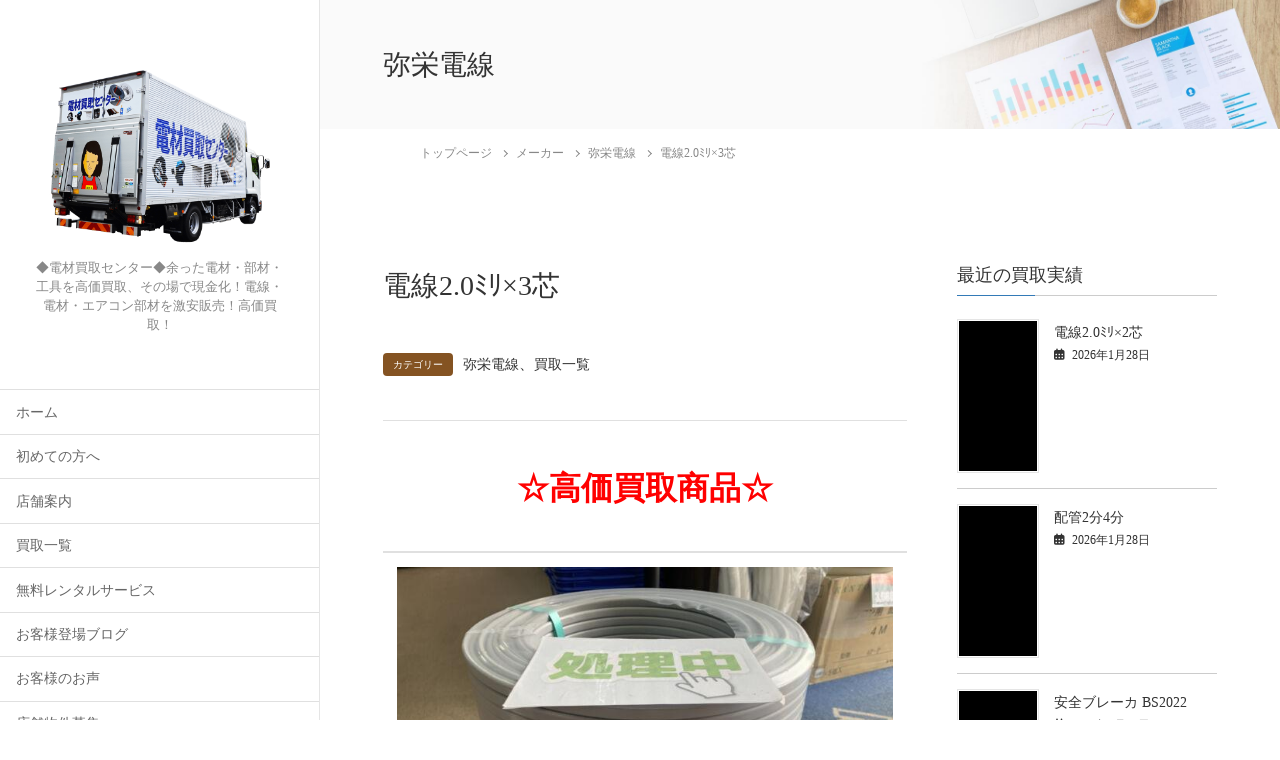

--- FILE ---
content_type: text/html; charset=UTF-8
request_url: https://den-zai.jp/results/%E9%9B%BB%E7%B7%9A2-0%EF%BE%90%EF%BE%98x3%E8%8A%AF-145/
body_size: 43466
content:
<!DOCTYPE html>
<html lang="ja">
<head><meta charset="utf-8"><script>if(navigator.userAgent.match(/MSIE|Internet Explorer/i)||navigator.userAgent.match(/Trident\/7\..*?rv:11/i)){var href=document.location.href;if(!href.match(/[?&]nowprocket/)){if(href.indexOf("?")==-1){if(href.indexOf("#")==-1){document.location.href=href+"?nowprocket=1"}else{document.location.href=href.replace("#","?nowprocket=1#")}}else{if(href.indexOf("#")==-1){document.location.href=href+"&nowprocket=1"}else{document.location.href=href.replace("#","&nowprocket=1#")}}}}</script><script>(()=>{class RocketLazyLoadScripts{constructor(){this.v="2.0.4",this.userEvents=["keydown","keyup","mousedown","mouseup","mousemove","mouseover","mouseout","touchmove","touchstart","touchend","touchcancel","wheel","click","dblclick","input"],this.attributeEvents=["onblur","onclick","oncontextmenu","ondblclick","onfocus","onmousedown","onmouseenter","onmouseleave","onmousemove","onmouseout","onmouseover","onmouseup","onmousewheel","onscroll","onsubmit"]}async t(){this.i(),this.o(),/iP(ad|hone)/.test(navigator.userAgent)&&this.h(),this.u(),this.l(this),this.m(),this.k(this),this.p(this),this._(),await Promise.all([this.R(),this.L()]),this.lastBreath=Date.now(),this.S(this),this.P(),this.D(),this.O(),this.M(),await this.C(this.delayedScripts.normal),await this.C(this.delayedScripts.defer),await this.C(this.delayedScripts.async),await this.T(),await this.F(),await this.j(),await this.A(),window.dispatchEvent(new Event("rocket-allScriptsLoaded")),this.everythingLoaded=!0,this.lastTouchEnd&&await new Promise(t=>setTimeout(t,500-Date.now()+this.lastTouchEnd)),this.I(),this.H(),this.U(),this.W()}i(){this.CSPIssue=sessionStorage.getItem("rocketCSPIssue"),document.addEventListener("securitypolicyviolation",t=>{this.CSPIssue||"script-src-elem"!==t.violatedDirective||"data"!==t.blockedURI||(this.CSPIssue=!0,sessionStorage.setItem("rocketCSPIssue",!0))},{isRocket:!0})}o(){window.addEventListener("pageshow",t=>{this.persisted=t.persisted,this.realWindowLoadedFired=!0},{isRocket:!0}),window.addEventListener("pagehide",()=>{this.onFirstUserAction=null},{isRocket:!0})}h(){let t;function e(e){t=e}window.addEventListener("touchstart",e,{isRocket:!0}),window.addEventListener("touchend",function i(o){o.changedTouches[0]&&t.changedTouches[0]&&Math.abs(o.changedTouches[0].pageX-t.changedTouches[0].pageX)<10&&Math.abs(o.changedTouches[0].pageY-t.changedTouches[0].pageY)<10&&o.timeStamp-t.timeStamp<200&&(window.removeEventListener("touchstart",e,{isRocket:!0}),window.removeEventListener("touchend",i,{isRocket:!0}),"INPUT"===o.target.tagName&&"text"===o.target.type||(o.target.dispatchEvent(new TouchEvent("touchend",{target:o.target,bubbles:!0})),o.target.dispatchEvent(new MouseEvent("mouseover",{target:o.target,bubbles:!0})),o.target.dispatchEvent(new PointerEvent("click",{target:o.target,bubbles:!0,cancelable:!0,detail:1,clientX:o.changedTouches[0].clientX,clientY:o.changedTouches[0].clientY})),event.preventDefault()))},{isRocket:!0})}q(t){this.userActionTriggered||("mousemove"!==t.type||this.firstMousemoveIgnored?"keyup"===t.type||"mouseover"===t.type||"mouseout"===t.type||(this.userActionTriggered=!0,this.onFirstUserAction&&this.onFirstUserAction()):this.firstMousemoveIgnored=!0),"click"===t.type&&t.preventDefault(),t.stopPropagation(),t.stopImmediatePropagation(),"touchstart"===this.lastEvent&&"touchend"===t.type&&(this.lastTouchEnd=Date.now()),"click"===t.type&&(this.lastTouchEnd=0),this.lastEvent=t.type,t.composedPath&&t.composedPath()[0].getRootNode()instanceof ShadowRoot&&(t.rocketTarget=t.composedPath()[0]),this.savedUserEvents.push(t)}u(){this.savedUserEvents=[],this.userEventHandler=this.q.bind(this),this.userEvents.forEach(t=>window.addEventListener(t,this.userEventHandler,{passive:!1,isRocket:!0})),document.addEventListener("visibilitychange",this.userEventHandler,{isRocket:!0})}U(){this.userEvents.forEach(t=>window.removeEventListener(t,this.userEventHandler,{passive:!1,isRocket:!0})),document.removeEventListener("visibilitychange",this.userEventHandler,{isRocket:!0}),this.savedUserEvents.forEach(t=>{(t.rocketTarget||t.target).dispatchEvent(new window[t.constructor.name](t.type,t))})}m(){const t="return false",e=Array.from(this.attributeEvents,t=>"data-rocket-"+t),i="["+this.attributeEvents.join("],[")+"]",o="[data-rocket-"+this.attributeEvents.join("],[data-rocket-")+"]",s=(e,i,o)=>{o&&o!==t&&(e.setAttribute("data-rocket-"+i,o),e["rocket"+i]=new Function("event",o),e.setAttribute(i,t))};new MutationObserver(t=>{for(const n of t)"attributes"===n.type&&(n.attributeName.startsWith("data-rocket-")||this.everythingLoaded?n.attributeName.startsWith("data-rocket-")&&this.everythingLoaded&&this.N(n.target,n.attributeName.substring(12)):s(n.target,n.attributeName,n.target.getAttribute(n.attributeName))),"childList"===n.type&&n.addedNodes.forEach(t=>{if(t.nodeType===Node.ELEMENT_NODE)if(this.everythingLoaded)for(const i of[t,...t.querySelectorAll(o)])for(const t of i.getAttributeNames())e.includes(t)&&this.N(i,t.substring(12));else for(const e of[t,...t.querySelectorAll(i)])for(const t of e.getAttributeNames())this.attributeEvents.includes(t)&&s(e,t,e.getAttribute(t))})}).observe(document,{subtree:!0,childList:!0,attributeFilter:[...this.attributeEvents,...e]})}I(){this.attributeEvents.forEach(t=>{document.querySelectorAll("[data-rocket-"+t+"]").forEach(e=>{this.N(e,t)})})}N(t,e){const i=t.getAttribute("data-rocket-"+e);i&&(t.setAttribute(e,i),t.removeAttribute("data-rocket-"+e))}k(t){Object.defineProperty(HTMLElement.prototype,"onclick",{get(){return this.rocketonclick||null},set(e){this.rocketonclick=e,this.setAttribute(t.everythingLoaded?"onclick":"data-rocket-onclick","this.rocketonclick(event)")}})}S(t){function e(e,i){let o=e[i];e[i]=null,Object.defineProperty(e,i,{get:()=>o,set(s){t.everythingLoaded?o=s:e["rocket"+i]=o=s}})}e(document,"onreadystatechange"),e(window,"onload"),e(window,"onpageshow");try{Object.defineProperty(document,"readyState",{get:()=>t.rocketReadyState,set(e){t.rocketReadyState=e},configurable:!0}),document.readyState="loading"}catch(t){console.log("WPRocket DJE readyState conflict, bypassing")}}l(t){this.originalAddEventListener=EventTarget.prototype.addEventListener,this.originalRemoveEventListener=EventTarget.prototype.removeEventListener,this.savedEventListeners=[],EventTarget.prototype.addEventListener=function(e,i,o){o&&o.isRocket||!t.B(e,this)&&!t.userEvents.includes(e)||t.B(e,this)&&!t.userActionTriggered||e.startsWith("rocket-")||t.everythingLoaded?t.originalAddEventListener.call(this,e,i,o):(t.savedEventListeners.push({target:this,remove:!1,type:e,func:i,options:o}),"mouseenter"!==e&&"mouseleave"!==e||t.originalAddEventListener.call(this,e,t.savedUserEvents.push,o))},EventTarget.prototype.removeEventListener=function(e,i,o){o&&o.isRocket||!t.B(e,this)&&!t.userEvents.includes(e)||t.B(e,this)&&!t.userActionTriggered||e.startsWith("rocket-")||t.everythingLoaded?t.originalRemoveEventListener.call(this,e,i,o):t.savedEventListeners.push({target:this,remove:!0,type:e,func:i,options:o})}}J(t,e){this.savedEventListeners=this.savedEventListeners.filter(i=>{let o=i.type,s=i.target||window;return e!==o||t!==s||(this.B(o,s)&&(i.type="rocket-"+o),this.$(i),!1)})}H(){EventTarget.prototype.addEventListener=this.originalAddEventListener,EventTarget.prototype.removeEventListener=this.originalRemoveEventListener,this.savedEventListeners.forEach(t=>this.$(t))}$(t){t.remove?this.originalRemoveEventListener.call(t.target,t.type,t.func,t.options):this.originalAddEventListener.call(t.target,t.type,t.func,t.options)}p(t){let e;function i(e){return t.everythingLoaded?e:e.split(" ").map(t=>"load"===t||t.startsWith("load.")?"rocket-jquery-load":t).join(" ")}function o(o){function s(e){const s=o.fn[e];o.fn[e]=o.fn.init.prototype[e]=function(){return this[0]===window&&t.userActionTriggered&&("string"==typeof arguments[0]||arguments[0]instanceof String?arguments[0]=i(arguments[0]):"object"==typeof arguments[0]&&Object.keys(arguments[0]).forEach(t=>{const e=arguments[0][t];delete arguments[0][t],arguments[0][i(t)]=e})),s.apply(this,arguments),this}}if(o&&o.fn&&!t.allJQueries.includes(o)){const e={DOMContentLoaded:[],"rocket-DOMContentLoaded":[]};for(const t in e)document.addEventListener(t,()=>{e[t].forEach(t=>t())},{isRocket:!0});o.fn.ready=o.fn.init.prototype.ready=function(i){function s(){parseInt(o.fn.jquery)>2?setTimeout(()=>i.bind(document)(o)):i.bind(document)(o)}return"function"==typeof i&&(t.realDomReadyFired?!t.userActionTriggered||t.fauxDomReadyFired?s():e["rocket-DOMContentLoaded"].push(s):e.DOMContentLoaded.push(s)),o([])},s("on"),s("one"),s("off"),t.allJQueries.push(o)}e=o}t.allJQueries=[],o(window.jQuery),Object.defineProperty(window,"jQuery",{get:()=>e,set(t){o(t)}})}P(){const t=new Map;document.write=document.writeln=function(e){const i=document.currentScript,o=document.createRange(),s=i.parentElement;let n=t.get(i);void 0===n&&(n=i.nextSibling,t.set(i,n));const c=document.createDocumentFragment();o.setStart(c,0),c.appendChild(o.createContextualFragment(e)),s.insertBefore(c,n)}}async R(){return new Promise(t=>{this.userActionTriggered?t():this.onFirstUserAction=t})}async L(){return new Promise(t=>{document.addEventListener("DOMContentLoaded",()=>{this.realDomReadyFired=!0,t()},{isRocket:!0})})}async j(){return this.realWindowLoadedFired?Promise.resolve():new Promise(t=>{window.addEventListener("load",t,{isRocket:!0})})}M(){this.pendingScripts=[];this.scriptsMutationObserver=new MutationObserver(t=>{for(const e of t)e.addedNodes.forEach(t=>{"SCRIPT"!==t.tagName||t.noModule||t.isWPRocket||this.pendingScripts.push({script:t,promise:new Promise(e=>{const i=()=>{const i=this.pendingScripts.findIndex(e=>e.script===t);i>=0&&this.pendingScripts.splice(i,1),e()};t.addEventListener("load",i,{isRocket:!0}),t.addEventListener("error",i,{isRocket:!0}),setTimeout(i,1e3)})})})}),this.scriptsMutationObserver.observe(document,{childList:!0,subtree:!0})}async F(){await this.X(),this.pendingScripts.length?(await this.pendingScripts[0].promise,await this.F()):this.scriptsMutationObserver.disconnect()}D(){this.delayedScripts={normal:[],async:[],defer:[]},document.querySelectorAll("script[type$=rocketlazyloadscript]").forEach(t=>{t.hasAttribute("data-rocket-src")?t.hasAttribute("async")&&!1!==t.async?this.delayedScripts.async.push(t):t.hasAttribute("defer")&&!1!==t.defer||"module"===t.getAttribute("data-rocket-type")?this.delayedScripts.defer.push(t):this.delayedScripts.normal.push(t):this.delayedScripts.normal.push(t)})}async _(){await this.L();let t=[];document.querySelectorAll("script[type$=rocketlazyloadscript][data-rocket-src]").forEach(e=>{let i=e.getAttribute("data-rocket-src");if(i&&!i.startsWith("data:")){i.startsWith("//")&&(i=location.protocol+i);try{const o=new URL(i).origin;o!==location.origin&&t.push({src:o,crossOrigin:e.crossOrigin||"module"===e.getAttribute("data-rocket-type")})}catch(t){}}}),t=[...new Map(t.map(t=>[JSON.stringify(t),t])).values()],this.Y(t,"preconnect")}async G(t){if(await this.K(),!0!==t.noModule||!("noModule"in HTMLScriptElement.prototype))return new Promise(e=>{let i;function o(){(i||t).setAttribute("data-rocket-status","executed"),e()}try{if(navigator.userAgent.includes("Firefox/")||""===navigator.vendor||this.CSPIssue)i=document.createElement("script"),[...t.attributes].forEach(t=>{let e=t.nodeName;"type"!==e&&("data-rocket-type"===e&&(e="type"),"data-rocket-src"===e&&(e="src"),i.setAttribute(e,t.nodeValue))}),t.text&&(i.text=t.text),t.nonce&&(i.nonce=t.nonce),i.hasAttribute("src")?(i.addEventListener("load",o,{isRocket:!0}),i.addEventListener("error",()=>{i.setAttribute("data-rocket-status","failed-network"),e()},{isRocket:!0}),setTimeout(()=>{i.isConnected||e()},1)):(i.text=t.text,o()),i.isWPRocket=!0,t.parentNode.replaceChild(i,t);else{const i=t.getAttribute("data-rocket-type"),s=t.getAttribute("data-rocket-src");i?(t.type=i,t.removeAttribute("data-rocket-type")):t.removeAttribute("type"),t.addEventListener("load",o,{isRocket:!0}),t.addEventListener("error",i=>{this.CSPIssue&&i.target.src.startsWith("data:")?(console.log("WPRocket: CSP fallback activated"),t.removeAttribute("src"),this.G(t).then(e)):(t.setAttribute("data-rocket-status","failed-network"),e())},{isRocket:!0}),s?(t.fetchPriority="high",t.removeAttribute("data-rocket-src"),t.src=s):t.src="data:text/javascript;base64,"+window.btoa(unescape(encodeURIComponent(t.text)))}}catch(i){t.setAttribute("data-rocket-status","failed-transform"),e()}});t.setAttribute("data-rocket-status","skipped")}async C(t){const e=t.shift();return e?(e.isConnected&&await this.G(e),this.C(t)):Promise.resolve()}O(){this.Y([...this.delayedScripts.normal,...this.delayedScripts.defer,...this.delayedScripts.async],"preload")}Y(t,e){this.trash=this.trash||[];let i=!0;var o=document.createDocumentFragment();t.forEach(t=>{const s=t.getAttribute&&t.getAttribute("data-rocket-src")||t.src;if(s&&!s.startsWith("data:")){const n=document.createElement("link");n.href=s,n.rel=e,"preconnect"!==e&&(n.as="script",n.fetchPriority=i?"high":"low"),t.getAttribute&&"module"===t.getAttribute("data-rocket-type")&&(n.crossOrigin=!0),t.crossOrigin&&(n.crossOrigin=t.crossOrigin),t.integrity&&(n.integrity=t.integrity),t.nonce&&(n.nonce=t.nonce),o.appendChild(n),this.trash.push(n),i=!1}}),document.head.appendChild(o)}W(){this.trash.forEach(t=>t.remove())}async T(){try{document.readyState="interactive"}catch(t){}this.fauxDomReadyFired=!0;try{await this.K(),this.J(document,"readystatechange"),document.dispatchEvent(new Event("rocket-readystatechange")),await this.K(),document.rocketonreadystatechange&&document.rocketonreadystatechange(),await this.K(),this.J(document,"DOMContentLoaded"),document.dispatchEvent(new Event("rocket-DOMContentLoaded")),await this.K(),this.J(window,"DOMContentLoaded"),window.dispatchEvent(new Event("rocket-DOMContentLoaded"))}catch(t){console.error(t)}}async A(){try{document.readyState="complete"}catch(t){}try{await this.K(),this.J(document,"readystatechange"),document.dispatchEvent(new Event("rocket-readystatechange")),await this.K(),document.rocketonreadystatechange&&document.rocketonreadystatechange(),await this.K(),this.J(window,"load"),window.dispatchEvent(new Event("rocket-load")),await this.K(),window.rocketonload&&window.rocketonload(),await this.K(),this.allJQueries.forEach(t=>t(window).trigger("rocket-jquery-load")),await this.K(),this.J(window,"pageshow");const t=new Event("rocket-pageshow");t.persisted=this.persisted,window.dispatchEvent(t),await this.K(),window.rocketonpageshow&&window.rocketonpageshow({persisted:this.persisted})}catch(t){console.error(t)}}async K(){Date.now()-this.lastBreath>45&&(await this.X(),this.lastBreath=Date.now())}async X(){return document.hidden?new Promise(t=>setTimeout(t)):new Promise(t=>requestAnimationFrame(t))}B(t,e){return e===document&&"readystatechange"===t||(e===document&&"DOMContentLoaded"===t||(e===window&&"DOMContentLoaded"===t||(e===window&&"load"===t||e===window&&"pageshow"===t)))}static run(){(new RocketLazyLoadScripts).t()}}RocketLazyLoadScripts.run()})();</script>
	
	<meta http-equiv="X-UA-Compatible" content="IE=edge">
	<meta name="viewport" content="width=device-width, initial-scale=1">
	
<title>電線2.0ﾐﾘ×3芯 | 電材買取センター｜電線激安・電線買取</title>
<meta name='robots' content='max-image-preview:large' />
<link rel='dns-prefetch' href='//4e195df2.delivery.rocketcdn.me' />

<link href='https://4e195df2.delivery.rocketcdn.me' rel='preconnect' />
<link rel="alternate" type="application/rss+xml" title="電材買取センター｜電線激安・電線買取 &raquo; フィード" href="https://den-zai.jp/feed/" />
<link rel="alternate" type="application/rss+xml" title="電材買取センター｜電線激安・電線買取 &raquo; コメントフィード" href="https://den-zai.jp/comments/feed/" />
<link rel="alternate" type="application/rss+xml" title="電材買取センター｜電線激安・電線買取 &raquo; 電線2.0ﾐﾘ×3芯 のコメントのフィード" href="https://den-zai.jp/results/%e9%9b%bb%e7%b7%9a2-0%ef%be%90%ef%be%98x3%e8%8a%af-145/feed/" />
<link rel="alternate" title="oEmbed (JSON)" type="application/json+oembed" href="https://den-zai.jp/wp-json/oembed/1.0/embed?url=https%3A%2F%2Fden-zai.jp%2Fresults%2F%25e9%259b%25bb%25e7%25b7%259a2-0%25ef%25be%2590%25ef%25be%2598x3%25e8%258a%25af-145%2F" />
<link rel="alternate" title="oEmbed (XML)" type="text/xml+oembed" href="https://den-zai.jp/wp-json/oembed/1.0/embed?url=https%3A%2F%2Fden-zai.jp%2Fresults%2F%25e9%259b%25bb%25e7%25b7%259a2-0%25ef%25be%2590%25ef%25be%2598x3%25e8%258a%25af-145%2F&#038;format=xml" />
<meta name="description" content="" /><!-- WP_Dependencies for styles
wp-img-auto-sizes-contain [] &#039;&#039; &#039;&#039; &#039;all&#039; (img:is([sizes=auto i],[sizes^=&quot;auto,&quot; i]){contain-intrinsic-size:3000px 1500px})
codepeople-search-in-place-style [] &#039;https://den-zai.jp/wp-content/plugins/search-in-place/css/codepeople_shearch_in_place.min.css&#039; &#039;1.5.1&#039; &#039;all&#039; ()
vkExUnit_common_style [] &#039;https://den-zai.jp/wp-content/plugins/vk-all-in-one-expansion-unit/assets/css/vkExUnit_style.css&#039; &#039;9.113.0.1&#039; &#039;all&#039; (:root {--ver_page_top_button_url:url(https://4e195df2.delivery.rocketcdn.me/wp-content/plugins/vk-all-in-one-expansion-unit/assets/images/to-top-btn-icon.svg);}@font-face {font-weight: normal;font-style: normal;font-family: &quot;vk_sns&quot;;src: url(&quot;https://den-zai.jp/wp-content/plugins/vk-all-in-one-expansion-unit/inc/sns/icons/fonts/vk_sns.eot?-bq20cj&quot;);src: url(&quot;https://den-zai.jp/wp-content/plugins/vk-all-in-one-expansion-unit/inc/sns/icons/fonts/vk_sns.eot?#iefix-bq20cj&quot;) format(&quot;embedded-opentype&quot;),url(&quot;https://den-zai.jp/wp-content/plugins/vk-all-in-one-expansion-unit/inc/sns/icons/fonts/vk_sns.woff?-bq20cj&quot;) format(&quot;woff&quot;),url(&quot;https://den-zai.jp/wp-content/plugins/vk-all-in-one-expansion-unit/inc/sns/icons/fonts/vk_sns.ttf?-bq20cj&quot;) format(&quot;truetype&quot;),url(&quot;https://den-zai.jp/wp-content/plugins/vk-all-in-one-expansion-unit/inc/sns/icons/fonts/vk_sns.svg?-bq20cj#vk_sns&quot;) format(&quot;svg&quot;);} .veu_promotion-alert__content--text {border: 1px solid rgba(0,0,0,0.125);padding: 0.5em 1em;border-radius: var(--vk-size-radius);margin-bottom: var(--vk-margin-block-bottom);font-size: 0.875rem;}/* Alert Content部分に段落タグを入れた場合に最後の段落の余白を0にする */.veu_promotion-alert__content--text p:last-of-type{margin-bottom:0;margin-top: 0;})
katawara-design-style [wp-block-library] &#039;https://den-zai.jp/wp-content/themes/katawara/assets/css/style.min.css&#039; &#039;1.27.0&#039; &#039;all&#039; (/* katawara common custom */:root {--vk-color-key: #845322 ;--vk-color-key-dark: #6a421b ;--vk-color-key-vivid: #915b25 ;--vk-color-primary: #845322 ;--wp--preset--color--vk-color-primary: var(--vk-color-key);}input[type=&quot;submit&quot;]{ border-color: #6a421b ; background-color: #845322 ; }.comment .reply a,.btn-default{ color: #845322 ; border-color: #845322 ;}.slide .slide-text-set .btn-ghost:hover,.btn-default:focus,.btn-default:hover { border-color: #845322 ; background-color: #845322 ;}.wp-block-search__button:hover,.p-footer-menu li a:hover,.wp-block-rss__item-title a:hover,.wp-block-rss__item-title a:active,.wp-block-rss__item-title a:focus,.l-container .veu_card .childPage_list_body:hover,.l-container .veu_card .childPage_list_title:hover,.l-container .veu_sitemap ul&gt;li&gt;a:hover,.l-container .veu_pageList_ancestor .pageList a:hover,.veu_pageList_ancestor .current_page_item&gt;a,.veu_pageList_ancestor .pageList a:hover,.searchform .searchico:hover,.p-global-menu&gt;li a:hover,.veu_sitemap ul&gt;li&gt;a:hover{ color:#845322 ; }.page-link .current,ul.page-numbers li span.page-numbers.current { background-color:#845322 ; }.p-widget .tagcloud a:hover, .p-widget .tagcloud a:hover:before,.btn-outline-primary { color: #845322 ; border-color:#845322 ; }.btn-outline-primary:hover{ border-color:#845322 ;}blockquote { border-color: #845322 ; }.widget_archive ul li&gt;a:hover,.widget_categories ul li&gt;a:hover,.widget_link_list ul li&gt;a:hover,.widget_nav_menu ul li&gt;a:hover,.widget_postlist ul li&gt;a:hover,.widget_recent_entries ul li&gt;a:hover,.widget_archive ul li&gt;a:hover:before,.widget_categories ul li&gt;a:hover:before,.widget_link_list ul li&gt;a:hover:before,.widget_nav_menu ul li&gt;a:hover:before,.widget_postlist ul li&gt;a:hover:before,.widget_recent_entries ul li&gt;a:hover:before{ color: #845322 ; }.comment .reply a:hover,.btn-default:focus,.btn-default:hover { border-color:#845322;background-color: #845322; }.p-comments-area .nav-links a,.btn-primary { background-color:#845322;border-color:#6a421b; }.p-comments-area .nav-links a:hover,.btn-primary:focus,.btn-primary:hover,.btn-primary:active { background-color:#6a421b;border-color:#845322; }.btn.btn-outline-primary:active,.btn.btn-outline-primary:focus,.btn.btn-outline-primary:hover { background-color: #6a421b ; }@media screen and (max-width: 1199.98px) and (min-width: 992px){.p-global-menu&gt;li:before,.p-global-menu&gt;li.current-menu-item:before {border-bottom-color:#6a421b ;}}.p-entry_footer .p-entry_meta_data-list dt { background-color:#845322; }.bbp-submit-wrapper .button.submit,.woocommerce a.button.alt:hover,.woocommerce-product-search button:hover,.woocommerce button.button.alt { background-color:#6a421b ; }.bbp-submit-wrapper .button.submit:hover,.woocommerce a.button.alt,.woocommerce-product-search button,.woocommerce button.button.alt:hover { background-color:#845322 ; }.woocommerce ul.product_list_widget li a:hover img { border-color:#845322; }.l-container .veu_pageList_ancestor .current_page_item&gt;a,.veu_color_txt_key { color:#6a421b ; }.veu_color_bg_key { background-color:#6a421b ; }.veu_color_border_key { border-color:#6a421b ; } /* vk-mobile-nav */:root {--vk-mobile-nav-menu-btn-bg-src: url(&quot;https://den-zai.jp/wp-content/themes/katawara/inc/vk-mobile-nav/package/images/vk-menu-btn-black.svg&quot;);--vk-mobile-nav-menu-btn-close-bg-src: url(&quot;https://den-zai.jp/wp-content/themes/katawara/inc/vk-mobile-nav/package/images/vk-menu-close-black.svg&quot;);--vk-menu-acc-icon-open-black-bg-src: url(&quot;https://den-zai.jp/wp-content/themes/katawara/inc/vk-mobile-nav/package/images/vk-menu-acc-icon-open-black.svg&quot;);--vk-menu-acc-icon-open-white-bg-src: url(&quot;https://den-zai.jp/wp-content/themes/katawara/inc/vk-mobile-nav/package/images/vk-menu-acc-icon-open-white.svg&quot;);--vk-menu-acc-icon-close-black-bg-src: url(&quot;https://den-zai.jp/wp-content/themes/katawara/inc/vk-mobile-nav/package/images/vk-menu-close-black.svg&quot;);--vk-menu-acc-icon-close-white-bg-src: url(&quot;https://den-zai.jp/wp-content/themes/katawara/inc/vk-mobile-nav/package/images/vk-menu-close-white.svg&quot;);} /* Pro Title Design */ .l-main-section .l-main-section_title { background-color:unset;position: relative;border:none;padding:unset;margin-left: auto;margin-right: auto;border-radius:unset;outline: unset;outline-offset: unset;box-shadow: unset;content:none;overflow: unset;text-align:center;}.l-main-section .l-main-section_title a { color:#333;}.l-main-section .l-main-section_title::before { background-color:unset;position: relative;border:none;padding:unset;margin-left: auto;margin-right: auto;border-radius:unset;outline: unset;outline-offset: unset;box-shadow: unset;content:none;overflow: unset;}.l-main-section .l-main-section_title::after { background-color:unset;position: relative;border:none;padding:unset;margin-left: auto;margin-right: auto;border-radius:unset;outline: unset;outline-offset: unset;box-shadow: unset;content:none;overflow: unset;}.l-side-section .p-widget-side_title { background-color:unset;position: relative;border:none;padding:unset;margin-left: auto;margin-right: auto;border-radius:unset;outline: unset;outline-offset: unset;box-shadow: unset;content:none;overflow: unset;color:#333;padding: 0.6em 0 0.5em;margin-bottom:1.2em;border-bottom: 1px solid #ccc;background-color:transparent;text-align:left;}.l-side-section .p-widget-side_title a { color:#333;}.l-side-section .p-widget-side_title::before { background-color:unset;position: relative;border:none;padding:unset;margin-left: auto;margin-right: auto;border-radius:unset;outline: unset;outline-offset: unset;box-shadow: unset;content:none;overflow: unset;}.l-side-section .p-widget-side_title::after { background-color:unset;position: relative;border:none;padding:unset;margin-left: auto;margin-right: auto;border-radius:unset;outline: unset;outline-offset: unset;box-shadow: unset;content:none;overflow: unset;content: &quot;&quot;;line-height: 0;display: block;overflow: hidden;position: absolute;left:0;bottom: -1px;width: 30%;border-bottom: 1px solid #337ab7;margin-left: 0;height:inherit;}.p-widget-footer .p-widget-footer_title { background-color:unset;position: relative;border:none;padding:unset;margin-left: auto;margin-right: auto;border-radius:unset;outline: unset;outline-offset: unset;box-shadow: unset;content:none;overflow: unset;color:#333;border:none;display: flex;align-items: center;text-align: center;margin-bottom:1.2em;padding:0;}.p-widget-footer .p-widget-footer_title a { color:#333;}.p-widget-footer .p-widget-footer_title::before { content: &quot;&quot;;flex-grow: 1;border-bottom: 1px solid #333;margin-right: 1em;top: unset;position: unset;width: unset;border-top: none;}.p-widget-footer .p-widget-footer_title::after { content: &quot;&quot;;flex-grow: 1;border-bottom: 1px solid #333;margin-left: 1em;bottom: unset;position: unset;width: unset;border-top: none;}h2 { background-color:unset;position: relative;border:none;padding:unset;margin-left: auto;margin-right: auto;border-radius:unset;outline: unset;outline-offset: unset;box-shadow: unset;content:none;overflow: unset;color:#333;padding: 0.7em;margin-bottom:1.2em;text-align: center;}h2 a { color:#333;}h2::before { content:&quot;&quot;;position: absolute;top: 0;width: 12px;height: 100%;display: inline-block;margin-left:0;border-top: solid 1px #333;border-bottom: solid 1px #333;border-left: solid 1px #333;margin-left:0;left: 0;}h2::after { content:&quot;&quot;;position: absolute;top: 0;width: 12px;height: 100%;display: inline-block;margin-left:0;border-top: solid 1px #333;border-bottom: solid 1px #333;border-right: solid 1px #333;right: 0;left: auto;}h3 { background-color:unset;position: relative;border:none;padding:unset;margin-left: auto;margin-right: auto;border-radius:unset;outline: unset;outline-offset: unset;box-shadow: unset;content:none;overflow: unset;color: #333;background-color: #efefef;padding: 0.6em 0.7em 0.5em;margin-bottom:1.2em;border-radius: 4px;}h3 a { color:#333;}h3::before { background-color:unset;position: relative;border:none;padding:unset;margin-left: auto;margin-right: auto;border-radius:unset;outline: unset;outline-offset: unset;box-shadow: unset;content:none;overflow: unset;}h3::after { background-color:unset;position: relative;border:none;padding:unset;margin-left: auto;margin-right: auto;border-radius:unset;outline: unset;outline-offset: unset;box-shadow: unset;content:none;overflow: unset;}h4 { background-color:unset;position: relative;border:none;padding:unset;margin-left: auto;margin-right: auto;border-radius:unset;outline: unset;outline-offset: unset;box-shadow: unset;content:none;overflow: unset;color:#333;border:none;padding: 0.6em 0.7em 0.5em;margin-bottom:1.2em;border-left:solid 2px #337ab7;background-color:transparent;text-align:left;}h4 a { color:#333;}h4::before { background-color:unset;position: relative;border:none;padding:unset;margin-left: auto;margin-right: auto;border-radius:unset;outline: unset;outline-offset: unset;box-shadow: unset;content:none;overflow: unset;}h4::after { background-color:unset;position: relative;border:none;padding:unset;margin-left: auto;margin-right: auto;border-radius:unset;outline: unset;outline-offset: unset;box-shadow: unset;content:none;overflow: unset;} .vk-campaign-text{background:#eab010;color:#fff;}.vk-campaign-text_btn,.vk-campaign-text_btn:link,.vk-campaign-text_btn:visited,.vk-campaign-text_btn:focus,.vk-campaign-text_btn:active{background:#fff;color:#4c4c4c;}a.vk-campaign-text_btn:hover{background:#eab010;color:#fff;}.vk-campaign-text_link,.vk-campaign-text_link:link,.vk-campaign-text_link:hover,.vk-campaign-text_link:visited,.vk-campaign-text_link:active,.vk-campaign-text_link:focus{color:#fff;} /* page header */:root{--vk-page-header-url : url(https://4e195df2.delivery.rocketcdn.me/wp-content/themes/katawara/inc/vk-page-header/package/images/header-sample-biz.jpg);}@media ( max-width:575.98px ){:root{--vk-page-header-url : url(https://4e195df2.delivery.rocketcdn.me/wp-content/themes/katawara/inc/vk-page-header/package/images/header-sample-biz.jpg);}}.p-page-header{ position:relative;color:#333;background: var(--vk-page-header-url, url(https://4e195df2.delivery.rocketcdn.me/wp-content/themes/katawara/inc/vk-page-header/package/images/header-sample-biz.jpg) ) no-repeat 50% center;background-size: cover;})
katawara-customize-preview [katawara-design-style] &#039;https://den-zai.jp/wp-content/themes/katawara/assets/css/customize-preview.min.css&#039; &#039;1.27.0&#039; &#039;all&#039; ()
wp-emoji-styles [] &#039;&#039; &#039;&#039; &#039;all&#039; (
	img.wp-smiley, img.emoji {
		display: inline !important;
		border: none !important;
		box-shadow: none !important;
		height: 1em !important;
		width: 1em !important;
		margin: 0 0.07em !important;
		vertical-align: -0.1em !important;
		background: none !important;
		padding: 0 !important;
	})
wp-block-library [] &#039;/wp-includes/css/dist/block-library/style.min.css&#039; &#039;&#039; &#039;&#039; (/home/fujiden/den-zai.jp/public_html//wp-includes/css/dist/block-library/style.min.css replace .min .vk-cols--reverse{flex-direction:row-reverse}.vk-cols--hasbtn{margin-bottom:0}.vk-cols--hasbtn&gt;.row&gt;.vk_gridColumn_item,.vk-cols--hasbtn&gt;.wp-block-column{position:relative;padding-bottom:3em}.vk-cols--hasbtn&gt;.row&gt;.vk_gridColumn_item&gt;.wp-block-buttons,.vk-cols--hasbtn&gt;.row&gt;.vk_gridColumn_item&gt;.vk_button,.vk-cols--hasbtn&gt;.wp-block-column&gt;.wp-block-buttons,.vk-cols--hasbtn&gt;.wp-block-column&gt;.vk_button{position:absolute;bottom:0;width:100%}.vk-cols--fit.wp-block-columns{gap:0}.vk-cols--fit.wp-block-columns,.vk-cols--fit.wp-block-columns:not(.is-not-stacked-on-mobile){margin-top:0;margin-bottom:0;justify-content:space-between}.vk-cols--fit.wp-block-columns&gt;.wp-block-column *:last-child,.vk-cols--fit.wp-block-columns:not(.is-not-stacked-on-mobile)&gt;.wp-block-column *:last-child{margin-bottom:0}.vk-cols--fit.wp-block-columns&gt;.wp-block-column&gt;.wp-block-cover,.vk-cols--fit.wp-block-columns:not(.is-not-stacked-on-mobile)&gt;.wp-block-column&gt;.wp-block-cover{margin-top:0}.vk-cols--fit.wp-block-columns.has-background,.vk-cols--fit.wp-block-columns:not(.is-not-stacked-on-mobile).has-background{padding:0}@media(max-width: 599px){.vk-cols--fit.wp-block-columns:not(.has-background)&gt;.wp-block-column:not(.has-background),.vk-cols--fit.wp-block-columns:not(.is-not-stacked-on-mobile):not(.has-background)&gt;.wp-block-column:not(.has-background){padding-left:0 !important;padding-right:0 !important}}@media(min-width: 782px){.vk-cols--fit.wp-block-columns .block-editor-block-list__block.wp-block-column:not(:first-child),.vk-cols--fit.wp-block-columns&gt;.wp-block-column:not(:first-child),.vk-cols--fit.wp-block-columns:not(.is-not-stacked-on-mobile) .block-editor-block-list__block.wp-block-column:not(:first-child),.vk-cols--fit.wp-block-columns:not(.is-not-stacked-on-mobile)&gt;.wp-block-column:not(:first-child){margin-left:0}}@media(min-width: 600px)and (max-width: 781px){.vk-cols--fit.wp-block-columns .wp-block-column:nth-child(2n),.vk-cols--fit.wp-block-columns:not(.is-not-stacked-on-mobile) .wp-block-column:nth-child(2n){margin-left:0}.vk-cols--fit.wp-block-columns .wp-block-column:not(:only-child),.vk-cols--fit.wp-block-columns:not(.is-not-stacked-on-mobile) .wp-block-column:not(:only-child){flex-basis:50% !important}}.vk-cols--fit--gap1.wp-block-columns{gap:1px}@media(min-width: 600px)and (max-width: 781px){.vk-cols--fit--gap1.wp-block-columns .wp-block-column:not(:only-child){flex-basis:calc(50% - 1px) !important}}.vk-cols--fit.vk-cols--grid&gt;.block-editor-block-list__block,.vk-cols--fit.vk-cols--grid&gt;.wp-block-column,.vk-cols--fit.vk-cols--grid:not(.is-not-stacked-on-mobile)&gt;.block-editor-block-list__block,.vk-cols--fit.vk-cols--grid:not(.is-not-stacked-on-mobile)&gt;.wp-block-column{flex-basis:50%;box-sizing:border-box}@media(max-width: 599px){.vk-cols--fit.vk-cols--grid.vk-cols--grid--alignfull&gt;.wp-block-column:nth-child(2)&gt;.wp-block-cover,.vk-cols--fit.vk-cols--grid.vk-cols--grid--alignfull&gt;.wp-block-column:nth-child(2)&gt;.vk_outer,.vk-cols--fit.vk-cols--grid:not(.is-not-stacked-on-mobile).vk-cols--grid--alignfull&gt;.wp-block-column:nth-child(2)&gt;.wp-block-cover,.vk-cols--fit.vk-cols--grid:not(.is-not-stacked-on-mobile).vk-cols--grid--alignfull&gt;.wp-block-column:nth-child(2)&gt;.vk_outer{width:100vw;margin-right:calc((100% - 100vw)/2);margin-left:calc((100% - 100vw)/2)}}@media(min-width: 600px){.vk-cols--fit.vk-cols--grid.vk-cols--grid--alignfull&gt;.wp-block-column:nth-child(2)&gt;.wp-block-cover,.vk-cols--fit.vk-cols--grid.vk-cols--grid--alignfull&gt;.wp-block-column:nth-child(2)&gt;.vk_outer,.vk-cols--fit.vk-cols--grid:not(.is-not-stacked-on-mobile).vk-cols--grid--alignfull&gt;.wp-block-column:nth-child(2)&gt;.wp-block-cover,.vk-cols--fit.vk-cols--grid:not(.is-not-stacked-on-mobile).vk-cols--grid--alignfull&gt;.wp-block-column:nth-child(2)&gt;.vk_outer{margin-right:calc(100% - 50vw);width:50vw}}@media(min-width: 600px){.vk-cols--fit.vk-cols--grid.vk-cols--grid--alignfull.vk-cols--reverse&gt;.wp-block-column,.vk-cols--fit.vk-cols--grid:not(.is-not-stacked-on-mobile).vk-cols--grid--alignfull.vk-cols--reverse&gt;.wp-block-column{margin-left:0;margin-right:0}.vk-cols--fit.vk-cols--grid.vk-cols--grid--alignfull.vk-cols--reverse&gt;.wp-block-column:nth-child(2)&gt;.wp-block-cover,.vk-cols--fit.vk-cols--grid.vk-cols--grid--alignfull.vk-cols--reverse&gt;.wp-block-column:nth-child(2)&gt;.vk_outer,.vk-cols--fit.vk-cols--grid:not(.is-not-stacked-on-mobile).vk-cols--grid--alignfull.vk-cols--reverse&gt;.wp-block-column:nth-child(2)&gt;.wp-block-cover,.vk-cols--fit.vk-cols--grid:not(.is-not-stacked-on-mobile).vk-cols--grid--alignfull.vk-cols--reverse&gt;.wp-block-column:nth-child(2)&gt;.vk_outer{margin-left:calc(100% - 50vw)}}.vk-cols--menu h2,.vk-cols--menu h3,.vk-cols--menu h4,.vk-cols--menu h5{margin-bottom:.2em;text-shadow:#000 0 0 10px}.vk-cols--menu h2:first-child,.vk-cols--menu h3:first-child,.vk-cols--menu h4:first-child,.vk-cols--menu h5:first-child{margin-top:0}.vk-cols--menu p{margin-bottom:1rem;text-shadow:#000 0 0 10px}.vk-cols--menu .wp-block-cover__inner-container:last-child{margin-bottom:0}.vk-cols--fitbnrs .wp-block-column .wp-block-cover:hover img{filter:unset}.vk-cols--fitbnrs .wp-block-column .wp-block-cover:hover{background-color:unset}.vk-cols--fitbnrs .wp-block-column .wp-block-cover:hover .wp-block-cover__image-background{filter:unset !important}.vk-cols--fitbnrs .wp-block-cover .wp-block-cover__inner-container{position:absolute;height:100%;width:100%}.vk-cols--fitbnrs .vk_button{height:100%;margin:0}.vk-cols--fitbnrs .vk_button .vk_button_btn,.vk-cols--fitbnrs .vk_button .btn{height:100%;width:100%;border:none;box-shadow:none;background-color:unset !important;transition:unset}.vk-cols--fitbnrs .vk_button .vk_button_btn:hover,.vk-cols--fitbnrs .vk_button .btn:hover{transition:unset}.vk-cols--fitbnrs .vk_button .vk_button_btn:after,.vk-cols--fitbnrs .vk_button .btn:after{border:none}.vk-cols--fitbnrs .vk_button .vk_button_link_txt{width:100%;position:absolute;top:50%;left:50%;transform:translateY(-50%) translateX(-50%);font-size:2rem;text-shadow:#000 0 0 10px}.vk-cols--fitbnrs .vk_button .vk_button_link_subCaption{width:100%;position:absolute;top:calc(50% + 2.2em);left:50%;transform:translateY(-50%) translateX(-50%);text-shadow:#000 0 0 10px}@media(min-width: 992px){.vk-cols--media.wp-block-columns{gap:3rem}}.vk-fit-map figure{margin-bottom:0}.vk-fit-map iframe{position:relative;margin-bottom:0;display:block;max-height:400px;width:100vw}.vk-fit-map:is(.alignfull,.alignwide) div{max-width:100%}.vk-table--th--width25 :where(tr&gt;*:first-child){width:25%}.vk-table--th--width30 :where(tr&gt;*:first-child){width:30%}.vk-table--th--width35 :where(tr&gt;*:first-child){width:35%}.vk-table--th--width40 :where(tr&gt;*:first-child){width:40%}.vk-table--th--bg-bright :where(tr&gt;*:first-child){background-color:var(--wp--preset--color--bg-secondary, rgba(0, 0, 0, 0.05))}@media(max-width: 599px){.vk-table--mobile-block :is(th,td){width:100%;display:block}.vk-table--mobile-block.wp-block-table table :is(th,td){border-top:none}}.vk-table--width--th25 :where(tr&gt;*:first-child){width:25%}.vk-table--width--th30 :where(tr&gt;*:first-child){width:30%}.vk-table--width--th35 :where(tr&gt;*:first-child){width:35%}.vk-table--width--th40 :where(tr&gt;*:first-child){width:40%}.no-margin{margin:0}@media(max-width: 599px){.wp-block-image.vk-aligncenter--mobile&gt;.alignright{float:none;margin-left:auto;margin-right:auto}.vk-no-padding-horizontal--mobile{padding-left:0 !important;padding-right:0 !important}} /* VK Color Palettes */)
classic-theme-styles [] &#039;&#039; &#039;&#039; &#039;&#039; (/home/fujiden/den-zai.jp/public_html/wp-includes/css/classic-themes.min.css /wp-includes/css/classic-themes.min.css /*! This file is auto-generated */
.wp-block-button__link{color:#fff;background-color:#32373c;border-radius:9999px;box-shadow:none;text-decoration:none;padding:calc(.667em + 2px) calc(1.333em + 2px);font-size:1.125em}.wp-block-file__button{background:#32373c;color:#fff;text-decoration:none})
wp2s2fg-fetcher-style [] &#039;https://den-zai.jp/wp-content/plugins/wp-simple-spreadsheet-fetcher-for-google/src/assets/css/style.css&#039; &#039;&#039; &#039;all&#039; ()
global-styles [] &#039;&#039; &#039;&#039; &#039;all&#039; (:root{--wp--preset--aspect-ratio--square: 1;--wp--preset--aspect-ratio--4-3: 4/3;--wp--preset--aspect-ratio--3-4: 3/4;--wp--preset--aspect-ratio--3-2: 3/2;--wp--preset--aspect-ratio--2-3: 2/3;--wp--preset--aspect-ratio--16-9: 16/9;--wp--preset--aspect-ratio--9-16: 9/16;--wp--preset--color--black: #000000;--wp--preset--color--cyan-bluish-gray: #abb8c3;--wp--preset--color--white: #ffffff;--wp--preset--color--pale-pink: #f78da7;--wp--preset--color--vivid-red: #cf2e2e;--wp--preset--color--luminous-vivid-orange: #ff6900;--wp--preset--color--luminous-vivid-amber: #fcb900;--wp--preset--color--light-green-cyan: #7bdcb5;--wp--preset--color--vivid-green-cyan: #00d084;--wp--preset--color--pale-cyan-blue: #8ed1fc;--wp--preset--color--vivid-cyan-blue: #0693e3;--wp--preset--color--vivid-purple: #9b51e0;--wp--preset--gradient--vivid-cyan-blue-to-vivid-purple: linear-gradient(135deg,rgb(6,147,227) 0%,rgb(155,81,224) 100%);--wp--preset--gradient--light-green-cyan-to-vivid-green-cyan: linear-gradient(135deg,rgb(122,220,180) 0%,rgb(0,208,130) 100%);--wp--preset--gradient--luminous-vivid-amber-to-luminous-vivid-orange: linear-gradient(135deg,rgb(252,185,0) 0%,rgb(255,105,0) 100%);--wp--preset--gradient--luminous-vivid-orange-to-vivid-red: linear-gradient(135deg,rgb(255,105,0) 0%,rgb(207,46,46) 100%);--wp--preset--gradient--very-light-gray-to-cyan-bluish-gray: linear-gradient(135deg,rgb(238,238,238) 0%,rgb(169,184,195) 100%);--wp--preset--gradient--cool-to-warm-spectrum: linear-gradient(135deg,rgb(74,234,220) 0%,rgb(151,120,209) 20%,rgb(207,42,186) 40%,rgb(238,44,130) 60%,rgb(251,105,98) 80%,rgb(254,248,76) 100%);--wp--preset--gradient--blush-light-purple: linear-gradient(135deg,rgb(255,206,236) 0%,rgb(152,150,240) 100%);--wp--preset--gradient--blush-bordeaux: linear-gradient(135deg,rgb(254,205,165) 0%,rgb(254,45,45) 50%,rgb(107,0,62) 100%);--wp--preset--gradient--luminous-dusk: linear-gradient(135deg,rgb(255,203,112) 0%,rgb(199,81,192) 50%,rgb(65,88,208) 100%);--wp--preset--gradient--pale-ocean: linear-gradient(135deg,rgb(255,245,203) 0%,rgb(182,227,212) 50%,rgb(51,167,181) 100%);--wp--preset--gradient--electric-grass: linear-gradient(135deg,rgb(202,248,128) 0%,rgb(113,206,126) 100%);--wp--preset--gradient--midnight: linear-gradient(135deg,rgb(2,3,129) 0%,rgb(40,116,252) 100%);--wp--preset--font-size--small: 13px;--wp--preset--font-size--medium: 20px;--wp--preset--font-size--large: 36px;--wp--preset--font-size--x-large: 42px;--wp--preset--spacing--20: 0.44rem;--wp--preset--spacing--30: 0.67rem;--wp--preset--spacing--40: 1rem;--wp--preset--spacing--50: 1.5rem;--wp--preset--spacing--60: 2.25rem;--wp--preset--spacing--70: 3.38rem;--wp--preset--spacing--80: 5.06rem;--wp--preset--shadow--natural: 6px 6px 9px rgba(0, 0, 0, 0.2);--wp--preset--shadow--deep: 12px 12px 50px rgba(0, 0, 0, 0.4);--wp--preset--shadow--sharp: 6px 6px 0px rgba(0, 0, 0, 0.2);--wp--preset--shadow--outlined: 6px 6px 0px -3px rgb(255, 255, 255), 6px 6px rgb(0, 0, 0);--wp--preset--shadow--crisp: 6px 6px 0px rgb(0, 0, 0);}:where(.is-layout-flex){gap: 0.5em;}:where(.is-layout-grid){gap: 0.5em;}body .is-layout-flex{display: flex;}.is-layout-flex{flex-wrap: wrap;align-items: center;}.is-layout-flex &gt; :is(*, div){margin: 0;}body .is-layout-grid{display: grid;}.is-layout-grid &gt; :is(*, div){margin: 0;}:where(.wp-block-columns.is-layout-flex){gap: 2em;}:where(.wp-block-columns.is-layout-grid){gap: 2em;}:where(.wp-block-post-template.is-layout-flex){gap: 1.25em;}:where(.wp-block-post-template.is-layout-grid){gap: 1.25em;}.has-black-color{color: var(--wp--preset--color--black) !important;}.has-cyan-bluish-gray-color{color: var(--wp--preset--color--cyan-bluish-gray) !important;}.has-white-color{color: var(--wp--preset--color--white) !important;}.has-pale-pink-color{color: var(--wp--preset--color--pale-pink) !important;}.has-vivid-red-color{color: var(--wp--preset--color--vivid-red) !important;}.has-luminous-vivid-orange-color{color: var(--wp--preset--color--luminous-vivid-orange) !important;}.has-luminous-vivid-amber-color{color: var(--wp--preset--color--luminous-vivid-amber) !important;}.has-light-green-cyan-color{color: var(--wp--preset--color--light-green-cyan) !important;}.has-vivid-green-cyan-color{color: var(--wp--preset--color--vivid-green-cyan) !important;}.has-pale-cyan-blue-color{color: var(--wp--preset--color--pale-cyan-blue) !important;}.has-vivid-cyan-blue-color{color: var(--wp--preset--color--vivid-cyan-blue) !important;}.has-vivid-purple-color{color: var(--wp--preset--color--vivid-purple) !important;}.has-black-background-color{background-color: var(--wp--preset--color--black) !important;}.has-cyan-bluish-gray-background-color{background-color: var(--wp--preset--color--cyan-bluish-gray) !important;}.has-white-background-color{background-color: var(--wp--preset--color--white) !important;}.has-pale-pink-background-color{background-color: var(--wp--preset--color--pale-pink) !important;}.has-vivid-red-background-color{background-color: var(--wp--preset--color--vivid-red) !important;}.has-luminous-vivid-orange-background-color{background-color: var(--wp--preset--color--luminous-vivid-orange) !important;}.has-luminous-vivid-amber-background-color{background-color: var(--wp--preset--color--luminous-vivid-amber) !important;}.has-light-green-cyan-background-color{background-color: var(--wp--preset--color--light-green-cyan) !important;}.has-vivid-green-cyan-background-color{background-color: var(--wp--preset--color--vivid-green-cyan) !important;}.has-pale-cyan-blue-background-color{background-color: var(--wp--preset--color--pale-cyan-blue) !important;}.has-vivid-cyan-blue-background-color{background-color: var(--wp--preset--color--vivid-cyan-blue) !important;}.has-vivid-purple-background-color{background-color: var(--wp--preset--color--vivid-purple) !important;}.has-black-border-color{border-color: var(--wp--preset--color--black) !important;}.has-cyan-bluish-gray-border-color{border-color: var(--wp--preset--color--cyan-bluish-gray) !important;}.has-white-border-color{border-color: var(--wp--preset--color--white) !important;}.has-pale-pink-border-color{border-color: var(--wp--preset--color--pale-pink) !important;}.has-vivid-red-border-color{border-color: var(--wp--preset--color--vivid-red) !important;}.has-luminous-vivid-orange-border-color{border-color: var(--wp--preset--color--luminous-vivid-orange) !important;}.has-luminous-vivid-amber-border-color{border-color: var(--wp--preset--color--luminous-vivid-amber) !important;}.has-light-green-cyan-border-color{border-color: var(--wp--preset--color--light-green-cyan) !important;}.has-vivid-green-cyan-border-color{border-color: var(--wp--preset--color--vivid-green-cyan) !important;}.has-pale-cyan-blue-border-color{border-color: var(--wp--preset--color--pale-cyan-blue) !important;}.has-vivid-cyan-blue-border-color{border-color: var(--wp--preset--color--vivid-cyan-blue) !important;}.has-vivid-purple-border-color{border-color: var(--wp--preset--color--vivid-purple) !important;}.has-vivid-cyan-blue-to-vivid-purple-gradient-background{background: var(--wp--preset--gradient--vivid-cyan-blue-to-vivid-purple) !important;}.has-light-green-cyan-to-vivid-green-cyan-gradient-background{background: var(--wp--preset--gradient--light-green-cyan-to-vivid-green-cyan) !important;}.has-luminous-vivid-amber-to-luminous-vivid-orange-gradient-background{background: var(--wp--preset--gradient--luminous-vivid-amber-to-luminous-vivid-orange) !important;}.has-luminous-vivid-orange-to-vivid-red-gradient-background{background: var(--wp--preset--gradient--luminous-vivid-orange-to-vivid-red) !important;}.has-very-light-gray-to-cyan-bluish-gray-gradient-background{background: var(--wp--preset--gradient--very-light-gray-to-cyan-bluish-gray) !important;}.has-cool-to-warm-spectrum-gradient-background{background: var(--wp--preset--gradient--cool-to-warm-spectrum) !important;}.has-blush-light-purple-gradient-background{background: var(--wp--preset--gradient--blush-light-purple) !important;}.has-blush-bordeaux-gradient-background{background: var(--wp--preset--gradient--blush-bordeaux) !important;}.has-luminous-dusk-gradient-background{background: var(--wp--preset--gradient--luminous-dusk) !important;}.has-pale-ocean-gradient-background{background: var(--wp--preset--gradient--pale-ocean) !important;}.has-electric-grass-gradient-background{background: var(--wp--preset--gradient--electric-grass) !important;}.has-midnight-gradient-background{background: var(--wp--preset--gradient--midnight) !important;}.has-small-font-size{font-size: var(--wp--preset--font-size--small) !important;}.has-medium-font-size{font-size: var(--wp--preset--font-size--medium) !important;}.has-large-font-size{font-size: var(--wp--preset--font-size--large) !important;}.has-x-large-font-size{font-size: var(--wp--preset--font-size--x-large) !important;} :where(.wp-block-post-template.is-layout-flex){gap: 1.25em;}:where(.wp-block-post-template.is-layout-grid){gap: 1.25em;} :where(.wp-block-term-template.is-layout-flex){gap: 1.25em;}:where(.wp-block-term-template.is-layout-grid){gap: 1.25em;} :where(.wp-block-columns.is-layout-flex){gap: 2em;}:where(.wp-block-columns.is-layout-grid){gap: 2em;} :root :where(.wp-block-pullquote){font-size: 1.5em;line-height: 1.6;})
channel_io_dashicons [] &#039;https://den-zai.jp/wp-content/plugins/channel-io/css/channelicons.css&#039; &#039;&#039; &#039;all&#039; ()
yop-public [] &#039;https://den-zai.jp/wp-content/plugins/yop-poll/public/assets/css/yop-poll-public-6.5.39.css&#039; &#039;&#039; &#039;all&#039; ()
vk-swiper-style [] &#039;https://den-zai.jp/wp-content/plugins/vk-blocks-pro/vendor/vektor-inc/vk-swiper/src/assets/css/swiper-bundle.min.css&#039; &#039;11.0.2&#039; &#039;all&#039; ()
veu-cta [] &#039;https://den-zai.jp/wp-content/plugins/vk-all-in-one-expansion-unit/inc/call-to-action/package/assets/css/style.css&#039; &#039;9.113.0.1&#039; &#039;all&#039; ()
vk-blocks-build-css [vk-swiper-style] &#039;https://den-zai.jp/wp-content/plugins/vk-blocks-pro/build/block-build.css&#039; &#039;1.115.2.0&#039; &#039;all&#039; (
	:root {
		--vk_image-mask-circle: url(https://4e195df2.delivery.rocketcdn.me/wp-content/plugins/vk-blocks-pro/inc/vk-blocks/images/circle.svg);
		--vk_image-mask-wave01: url(https://4e195df2.delivery.rocketcdn.me/wp-content/plugins/vk-blocks-pro/inc/vk-blocks/images/wave01.svg);
		--vk_image-mask-wave02: url(https://4e195df2.delivery.rocketcdn.me/wp-content/plugins/vk-blocks-pro/inc/vk-blocks/images/wave02.svg);
		--vk_image-mask-wave03: url(https://4e195df2.delivery.rocketcdn.me/wp-content/plugins/vk-blocks-pro/inc/vk-blocks/images/wave03.svg);
		--vk_image-mask-wave04: url(https://4e195df2.delivery.rocketcdn.me/wp-content/plugins/vk-blocks-pro/inc/vk-blocks/images/wave04.svg);
	}
	 
	:root {

		--vk-balloon-border-width:1px;

		--vk-balloon-speech-offset:-12px;
	}
	 
	:root {
		--vk_flow-arrow: url(https://4e195df2.delivery.rocketcdn.me/wp-content/plugins/vk-blocks-pro/inc/vk-blocks/images/arrow_bottom.svg);
	}
	)
vk-font-awesome [] &#039;https://den-zai.jp/wp-content/themes/katawara/vendor/vektor-inc/font-awesome-versions/src/font-awesome/css/all.min.css&#039; &#039;7.1.0&#039; &#039;all&#039; ()
vk-mobile-fix-nav [] &#039;https://den-zai.jp/wp-content/themes/katawara/inc/vk-mobile-fix-nav/package/css/vk-mobile-fix-nav.css&#039; &#039;0.0.0&#039; &#039;all&#039; ()
tablepress-default [] &#039;https://den-zai.jp/wp-content/tablepress-combined.min.css&#039; &#039;52&#039; &#039;all&#039; ()
-->
<style id='wp-img-auto-sizes-contain-inline-css' type='text/css'>
img:is([sizes=auto i],[sizes^="auto," i]){contain-intrinsic-size:3000px 1500px}
/*# sourceURL=wp-img-auto-sizes-contain-inline-css */
</style>
<link rel='preload' id='codepeople-search-in-place-style-css-preload' href='https://4e195df2.delivery.rocketcdn.me/wp-content/plugins/search-in-place/css/codepeople_shearch_in_place.min.css?ver=1.5.1' as='style' onload="this.onload=null;this.rel='stylesheet'"/>
<link rel='stylesheet' id='codepeople-search-in-place-style-css' href='https://4e195df2.delivery.rocketcdn.me/wp-content/plugins/search-in-place/css/codepeople_shearch_in_place.min.css?ver=1.5.1' media='print' onload="this.media='all'; this.onload=null;">
<link data-minify="1" rel='preload' id='vkExUnit_common_style-css-preload' href='https://4e195df2.delivery.rocketcdn.me/wp-content/cache/min/1/wp-content/plugins/vk-all-in-one-expansion-unit/assets/css/vkExUnit_style.css?ver=1769447396' as='style' onload="this.onload=null;this.rel='stylesheet'"/>
<link data-minify="1" rel='stylesheet' id='vkExUnit_common_style-css' href='https://4e195df2.delivery.rocketcdn.me/wp-content/cache/min/1/wp-content/plugins/vk-all-in-one-expansion-unit/assets/css/vkExUnit_style.css?ver=1769447396' media='print' onload="this.media='all'; this.onload=null;">
<style id='vkExUnit_common_style-inline-css' type='text/css'>
:root {--ver_page_top_button_url:url(https://4e195df2.delivery.rocketcdn.me/wp-content/plugins/vk-all-in-one-expansion-unit/assets/images/to-top-btn-icon.svg);}@font-face {font-weight: normal;font-style: normal;font-family: "vk_sns";src: url("https://4e195df2.delivery.rocketcdn.me/wp-content/plugins/vk-all-in-one-expansion-unit/inc/sns/icons/fonts/vk_sns.eot?-bq20cj");src: url("https://4e195df2.delivery.rocketcdn.me/wp-content/plugins/vk-all-in-one-expansion-unit/inc/sns/icons/fonts/vk_sns.eot?#iefix-bq20cj") format("embedded-opentype"),url("https://4e195df2.delivery.rocketcdn.me/wp-content/plugins/vk-all-in-one-expansion-unit/inc/sns/icons/fonts/vk_sns.woff?-bq20cj") format("woff"),url("https://4e195df2.delivery.rocketcdn.me/wp-content/plugins/vk-all-in-one-expansion-unit/inc/sns/icons/fonts/vk_sns.ttf?-bq20cj") format("truetype"),url("https://4e195df2.delivery.rocketcdn.me/wp-content/plugins/vk-all-in-one-expansion-unit/inc/sns/icons/fonts/vk_sns.svg?-bq20cj#vk_sns") format("svg");}
.veu_promotion-alert__content--text {border: 1px solid rgba(0,0,0,0.125);padding: 0.5em 1em;border-radius: var(--vk-size-radius);margin-bottom: var(--vk-margin-block-bottom);font-size: 0.875rem;}/* Alert Content部分に段落タグを入れた場合に最後の段落の余白を0にする */.veu_promotion-alert__content--text p:last-of-type{margin-bottom:0;margin-top: 0;}
/*# sourceURL=vkExUnit_common_style-inline-css */
</style>
<link rel='preload' id='wp-block-library-css-preload' href='https://4e195df2.delivery.rocketcdn.me/wp-includes/css/dist/block-library/style.min.css?ver=6.9' as='style' onload="this.onload=null;this.rel='stylesheet'"/>
<link rel='stylesheet' id='wp-block-library-css' href='https://4e195df2.delivery.rocketcdn.me/wp-includes/css/dist/block-library/style.min.css?ver=6.9' media='print' onload="this.media='all'; this.onload=null;">
<style id='wp-block-library-inline-css' type='text/css'>
.vk-cols--reverse{flex-direction:row-reverse}.vk-cols--hasbtn{margin-bottom:0}.vk-cols--hasbtn>.row>.vk_gridColumn_item,.vk-cols--hasbtn>.wp-block-column{position:relative;padding-bottom:3em}.vk-cols--hasbtn>.row>.vk_gridColumn_item>.wp-block-buttons,.vk-cols--hasbtn>.row>.vk_gridColumn_item>.vk_button,.vk-cols--hasbtn>.wp-block-column>.wp-block-buttons,.vk-cols--hasbtn>.wp-block-column>.vk_button{position:absolute;bottom:0;width:100%}.vk-cols--fit.wp-block-columns{gap:0}.vk-cols--fit.wp-block-columns,.vk-cols--fit.wp-block-columns:not(.is-not-stacked-on-mobile){margin-top:0;margin-bottom:0;justify-content:space-between}.vk-cols--fit.wp-block-columns>.wp-block-column *:last-child,.vk-cols--fit.wp-block-columns:not(.is-not-stacked-on-mobile)>.wp-block-column *:last-child{margin-bottom:0}.vk-cols--fit.wp-block-columns>.wp-block-column>.wp-block-cover,.vk-cols--fit.wp-block-columns:not(.is-not-stacked-on-mobile)>.wp-block-column>.wp-block-cover{margin-top:0}.vk-cols--fit.wp-block-columns.has-background,.vk-cols--fit.wp-block-columns:not(.is-not-stacked-on-mobile).has-background{padding:0}@media(max-width: 599px){.vk-cols--fit.wp-block-columns:not(.has-background)>.wp-block-column:not(.has-background),.vk-cols--fit.wp-block-columns:not(.is-not-stacked-on-mobile):not(.has-background)>.wp-block-column:not(.has-background){padding-left:0 !important;padding-right:0 !important}}@media(min-width: 782px){.vk-cols--fit.wp-block-columns .block-editor-block-list__block.wp-block-column:not(:first-child),.vk-cols--fit.wp-block-columns>.wp-block-column:not(:first-child),.vk-cols--fit.wp-block-columns:not(.is-not-stacked-on-mobile) .block-editor-block-list__block.wp-block-column:not(:first-child),.vk-cols--fit.wp-block-columns:not(.is-not-stacked-on-mobile)>.wp-block-column:not(:first-child){margin-left:0}}@media(min-width: 600px)and (max-width: 781px){.vk-cols--fit.wp-block-columns .wp-block-column:nth-child(2n),.vk-cols--fit.wp-block-columns:not(.is-not-stacked-on-mobile) .wp-block-column:nth-child(2n){margin-left:0}.vk-cols--fit.wp-block-columns .wp-block-column:not(:only-child),.vk-cols--fit.wp-block-columns:not(.is-not-stacked-on-mobile) .wp-block-column:not(:only-child){flex-basis:50% !important}}.vk-cols--fit--gap1.wp-block-columns{gap:1px}@media(min-width: 600px)and (max-width: 781px){.vk-cols--fit--gap1.wp-block-columns .wp-block-column:not(:only-child){flex-basis:calc(50% - 1px) !important}}.vk-cols--fit.vk-cols--grid>.block-editor-block-list__block,.vk-cols--fit.vk-cols--grid>.wp-block-column,.vk-cols--fit.vk-cols--grid:not(.is-not-stacked-on-mobile)>.block-editor-block-list__block,.vk-cols--fit.vk-cols--grid:not(.is-not-stacked-on-mobile)>.wp-block-column{flex-basis:50%;box-sizing:border-box}@media(max-width: 599px){.vk-cols--fit.vk-cols--grid.vk-cols--grid--alignfull>.wp-block-column:nth-child(2)>.wp-block-cover,.vk-cols--fit.vk-cols--grid.vk-cols--grid--alignfull>.wp-block-column:nth-child(2)>.vk_outer,.vk-cols--fit.vk-cols--grid:not(.is-not-stacked-on-mobile).vk-cols--grid--alignfull>.wp-block-column:nth-child(2)>.wp-block-cover,.vk-cols--fit.vk-cols--grid:not(.is-not-stacked-on-mobile).vk-cols--grid--alignfull>.wp-block-column:nth-child(2)>.vk_outer{width:100vw;margin-right:calc((100% - 100vw)/2);margin-left:calc((100% - 100vw)/2)}}@media(min-width: 600px){.vk-cols--fit.vk-cols--grid.vk-cols--grid--alignfull>.wp-block-column:nth-child(2)>.wp-block-cover,.vk-cols--fit.vk-cols--grid.vk-cols--grid--alignfull>.wp-block-column:nth-child(2)>.vk_outer,.vk-cols--fit.vk-cols--grid:not(.is-not-stacked-on-mobile).vk-cols--grid--alignfull>.wp-block-column:nth-child(2)>.wp-block-cover,.vk-cols--fit.vk-cols--grid:not(.is-not-stacked-on-mobile).vk-cols--grid--alignfull>.wp-block-column:nth-child(2)>.vk_outer{margin-right:calc(100% - 50vw);width:50vw}}@media(min-width: 600px){.vk-cols--fit.vk-cols--grid.vk-cols--grid--alignfull.vk-cols--reverse>.wp-block-column,.vk-cols--fit.vk-cols--grid:not(.is-not-stacked-on-mobile).vk-cols--grid--alignfull.vk-cols--reverse>.wp-block-column{margin-left:0;margin-right:0}.vk-cols--fit.vk-cols--grid.vk-cols--grid--alignfull.vk-cols--reverse>.wp-block-column:nth-child(2)>.wp-block-cover,.vk-cols--fit.vk-cols--grid.vk-cols--grid--alignfull.vk-cols--reverse>.wp-block-column:nth-child(2)>.vk_outer,.vk-cols--fit.vk-cols--grid:not(.is-not-stacked-on-mobile).vk-cols--grid--alignfull.vk-cols--reverse>.wp-block-column:nth-child(2)>.wp-block-cover,.vk-cols--fit.vk-cols--grid:not(.is-not-stacked-on-mobile).vk-cols--grid--alignfull.vk-cols--reverse>.wp-block-column:nth-child(2)>.vk_outer{margin-left:calc(100% - 50vw)}}.vk-cols--menu h2,.vk-cols--menu h3,.vk-cols--menu h4,.vk-cols--menu h5{margin-bottom:.2em;text-shadow:#000 0 0 10px}.vk-cols--menu h2:first-child,.vk-cols--menu h3:first-child,.vk-cols--menu h4:first-child,.vk-cols--menu h5:first-child{margin-top:0}.vk-cols--menu p{margin-bottom:1rem;text-shadow:#000 0 0 10px}.vk-cols--menu .wp-block-cover__inner-container:last-child{margin-bottom:0}.vk-cols--fitbnrs .wp-block-column .wp-block-cover:hover img{filter:unset}.vk-cols--fitbnrs .wp-block-column .wp-block-cover:hover{background-color:unset}.vk-cols--fitbnrs .wp-block-column .wp-block-cover:hover .wp-block-cover__image-background{filter:unset !important}.vk-cols--fitbnrs .wp-block-cover .wp-block-cover__inner-container{position:absolute;height:100%;width:100%}.vk-cols--fitbnrs .vk_button{height:100%;margin:0}.vk-cols--fitbnrs .vk_button .vk_button_btn,.vk-cols--fitbnrs .vk_button .btn{height:100%;width:100%;border:none;box-shadow:none;background-color:unset !important;transition:unset}.vk-cols--fitbnrs .vk_button .vk_button_btn:hover,.vk-cols--fitbnrs .vk_button .btn:hover{transition:unset}.vk-cols--fitbnrs .vk_button .vk_button_btn:after,.vk-cols--fitbnrs .vk_button .btn:after{border:none}.vk-cols--fitbnrs .vk_button .vk_button_link_txt{width:100%;position:absolute;top:50%;left:50%;transform:translateY(-50%) translateX(-50%);font-size:2rem;text-shadow:#000 0 0 10px}.vk-cols--fitbnrs .vk_button .vk_button_link_subCaption{width:100%;position:absolute;top:calc(50% + 2.2em);left:50%;transform:translateY(-50%) translateX(-50%);text-shadow:#000 0 0 10px}@media(min-width: 992px){.vk-cols--media.wp-block-columns{gap:3rem}}.vk-fit-map figure{margin-bottom:0}.vk-fit-map iframe{position:relative;margin-bottom:0;display:block;max-height:400px;width:100vw}.vk-fit-map:is(.alignfull,.alignwide) div{max-width:100%}.vk-table--th--width25 :where(tr>*:first-child){width:25%}.vk-table--th--width30 :where(tr>*:first-child){width:30%}.vk-table--th--width35 :where(tr>*:first-child){width:35%}.vk-table--th--width40 :where(tr>*:first-child){width:40%}.vk-table--th--bg-bright :where(tr>*:first-child){background-color:var(--wp--preset--color--bg-secondary, rgba(0, 0, 0, 0.05))}@media(max-width: 599px){.vk-table--mobile-block :is(th,td){width:100%;display:block}.vk-table--mobile-block.wp-block-table table :is(th,td){border-top:none}}.vk-table--width--th25 :where(tr>*:first-child){width:25%}.vk-table--width--th30 :where(tr>*:first-child){width:30%}.vk-table--width--th35 :where(tr>*:first-child){width:35%}.vk-table--width--th40 :where(tr>*:first-child){width:40%}.no-margin{margin:0}@media(max-width: 599px){.wp-block-image.vk-aligncenter--mobile>.alignright{float:none;margin-left:auto;margin-right:auto}.vk-no-padding-horizontal--mobile{padding-left:0 !important;padding-right:0 !important}}
/* VK Color Palettes */
/*# sourceURL=wp-block-library-inline-css */
</style>
<link rel='preload' id='katawara-design-style-css-preload' href='https://4e195df2.delivery.rocketcdn.me/wp-content/themes/katawara/assets/css/style.min.css?ver=1.27.0' as='style' onload="this.onload=null;this.rel='stylesheet'"/>
<link rel='stylesheet' id='katawara-design-style-css' href='https://4e195df2.delivery.rocketcdn.me/wp-content/themes/katawara/assets/css/style.min.css?ver=1.27.0' media='print' onload="this.media='all'; this.onload=null;">
<style id='katawara-design-style-inline-css' type='text/css'>
/* katawara common custom */:root {--vk-color-key: #845322 ;--vk-color-key-dark: #6a421b ;--vk-color-key-vivid: #915b25 ;--vk-color-primary: #845322 ;--wp--preset--color--vk-color-primary: var(--vk-color-key);}input[type="submit"]{ border-color: #6a421b ; background-color: #845322 ; }.comment .reply a,.btn-default{ color: #845322 ; border-color: #845322 ;}.slide .slide-text-set .btn-ghost:hover,.btn-default:focus,.btn-default:hover { border-color: #845322 ; background-color: #845322 ;}.wp-block-search__button:hover,.p-footer-menu li a:hover,.wp-block-rss__item-title a:hover,.wp-block-rss__item-title a:active,.wp-block-rss__item-title a:focus,.l-container .veu_card .childPage_list_body:hover,.l-container .veu_card .childPage_list_title:hover,.l-container .veu_sitemap ul>li>a:hover,.l-container .veu_pageList_ancestor .pageList a:hover,.veu_pageList_ancestor .current_page_item>a,.veu_pageList_ancestor .pageList a:hover,.searchform .searchico:hover,.p-global-menu>li a:hover,.veu_sitemap ul>li>a:hover{ color:#845322 ; }.page-link .current,ul.page-numbers li span.page-numbers.current { background-color:#845322 ; }.p-widget .tagcloud a:hover, .p-widget .tagcloud a:hover:before,.btn-outline-primary { color: #845322 ; border-color:#845322 ; }.btn-outline-primary:hover{ border-color:#845322 ;}blockquote { border-color: #845322 ; }.widget_archive ul li>a:hover,.widget_categories ul li>a:hover,.widget_link_list ul li>a:hover,.widget_nav_menu ul li>a:hover,.widget_postlist ul li>a:hover,.widget_recent_entries ul li>a:hover,.widget_archive ul li>a:hover:before,.widget_categories ul li>a:hover:before,.widget_link_list ul li>a:hover:before,.widget_nav_menu ul li>a:hover:before,.widget_postlist ul li>a:hover:before,.widget_recent_entries ul li>a:hover:before{ color: #845322 ; }.comment .reply a:hover,.btn-default:focus,.btn-default:hover { border-color:#845322;background-color: #845322; }.p-comments-area .nav-links a,.btn-primary { background-color:#845322;border-color:#6a421b; }.p-comments-area .nav-links a:hover,.btn-primary:focus,.btn-primary:hover,.btn-primary:active { background-color:#6a421b;border-color:#845322; }.btn.btn-outline-primary:active,.btn.btn-outline-primary:focus,.btn.btn-outline-primary:hover { background-color: #6a421b ; }@media screen and (max-width: 1199.98px) and (min-width: 992px){.p-global-menu>li:before,.p-global-menu>li.current-menu-item:before {border-bottom-color:#6a421b ;}}.p-entry_footer .p-entry_meta_data-list dt { background-color:#845322; }.bbp-submit-wrapper .button.submit,.woocommerce a.button.alt:hover,.woocommerce-product-search button:hover,.woocommerce button.button.alt { background-color:#6a421b ; }.bbp-submit-wrapper .button.submit:hover,.woocommerce a.button.alt,.woocommerce-product-search button,.woocommerce button.button.alt:hover { background-color:#845322 ; }.woocommerce ul.product_list_widget li a:hover img { border-color:#845322; }.l-container .veu_pageList_ancestor .current_page_item>a,.veu_color_txt_key { color:#6a421b ; }.veu_color_bg_key { background-color:#6a421b ; }.veu_color_border_key { border-color:#6a421b ; }
/* vk-mobile-nav */:root {--vk-mobile-nav-menu-btn-bg-src: url("https://4e195df2.delivery.rocketcdn.me/wp-content/themes/katawara/inc/vk-mobile-nav/package/images/vk-menu-btn-black.svg");--vk-mobile-nav-menu-btn-close-bg-src: url("https://4e195df2.delivery.rocketcdn.me/wp-content/themes/katawara/inc/vk-mobile-nav/package/images/vk-menu-close-black.svg");--vk-menu-acc-icon-open-black-bg-src: url("https://4e195df2.delivery.rocketcdn.me/wp-content/themes/katawara/inc/vk-mobile-nav/package/images/vk-menu-acc-icon-open-black.svg");--vk-menu-acc-icon-open-white-bg-src: url("https://4e195df2.delivery.rocketcdn.me/wp-content/themes/katawara/inc/vk-mobile-nav/package/images/vk-menu-acc-icon-open-white.svg");--vk-menu-acc-icon-close-black-bg-src: url("https://4e195df2.delivery.rocketcdn.me/wp-content/themes/katawara/inc/vk-mobile-nav/package/images/vk-menu-close-black.svg");--vk-menu-acc-icon-close-white-bg-src: url("https://4e195df2.delivery.rocketcdn.me/wp-content/themes/katawara/inc/vk-mobile-nav/package/images/vk-menu-close-white.svg");}
/* Pro Title Design */ .l-main-section .l-main-section_title { background-color:unset;position: relative;border:none;padding:unset;margin-left: auto;margin-right: auto;border-radius:unset;outline: unset;outline-offset: unset;box-shadow: unset;content:none;overflow: unset;text-align:center;}.l-main-section .l-main-section_title a { color:#333;}.l-main-section .l-main-section_title::before { background-color:unset;position: relative;border:none;padding:unset;margin-left: auto;margin-right: auto;border-radius:unset;outline: unset;outline-offset: unset;box-shadow: unset;content:none;overflow: unset;}.l-main-section .l-main-section_title::after { background-color:unset;position: relative;border:none;padding:unset;margin-left: auto;margin-right: auto;border-radius:unset;outline: unset;outline-offset: unset;box-shadow: unset;content:none;overflow: unset;}.l-side-section .p-widget-side_title { background-color:unset;position: relative;border:none;padding:unset;margin-left: auto;margin-right: auto;border-radius:unset;outline: unset;outline-offset: unset;box-shadow: unset;content:none;overflow: unset;color:#333;padding: 0.6em 0 0.5em;margin-bottom:1.2em;border-bottom: 1px solid #ccc;background-color:transparent;text-align:left;}.l-side-section .p-widget-side_title a { color:#333;}.l-side-section .p-widget-side_title::before { background-color:unset;position: relative;border:none;padding:unset;margin-left: auto;margin-right: auto;border-radius:unset;outline: unset;outline-offset: unset;box-shadow: unset;content:none;overflow: unset;}.l-side-section .p-widget-side_title::after { background-color:unset;position: relative;border:none;padding:unset;margin-left: auto;margin-right: auto;border-radius:unset;outline: unset;outline-offset: unset;box-shadow: unset;content:none;overflow: unset;content: "";line-height: 0;display: block;overflow: hidden;position: absolute;left:0;bottom: -1px;width: 30%;border-bottom: 1px solid #337ab7;margin-left: 0;height:inherit;}.p-widget-footer .p-widget-footer_title { background-color:unset;position: relative;border:none;padding:unset;margin-left: auto;margin-right: auto;border-radius:unset;outline: unset;outline-offset: unset;box-shadow: unset;content:none;overflow: unset;color:#333;border:none;display: flex;align-items: center;text-align: center;margin-bottom:1.2em;padding:0;}.p-widget-footer .p-widget-footer_title a { color:#333;}.p-widget-footer .p-widget-footer_title::before { content: "";flex-grow: 1;border-bottom: 1px solid #333;margin-right: 1em;top: unset;position: unset;width: unset;border-top: none;}.p-widget-footer .p-widget-footer_title::after { content: "";flex-grow: 1;border-bottom: 1px solid #333;margin-left: 1em;bottom: unset;position: unset;width: unset;border-top: none;}h2 { background-color:unset;position: relative;border:none;padding:unset;margin-left: auto;margin-right: auto;border-radius:unset;outline: unset;outline-offset: unset;box-shadow: unset;content:none;overflow: unset;color:#333;padding: 0.7em;margin-bottom:1.2em;text-align: center;}h2 a { color:#333;}h2::before { content:"";position: absolute;top: 0;width: 12px;height: 100%;display: inline-block;margin-left:0;border-top: solid 1px #333;border-bottom: solid 1px #333;border-left: solid 1px #333;margin-left:0;left: 0;}h2::after { content:"";position: absolute;top: 0;width: 12px;height: 100%;display: inline-block;margin-left:0;border-top: solid 1px #333;border-bottom: solid 1px #333;border-right: solid 1px #333;right: 0;left: auto;}h3 { background-color:unset;position: relative;border:none;padding:unset;margin-left: auto;margin-right: auto;border-radius:unset;outline: unset;outline-offset: unset;box-shadow: unset;content:none;overflow: unset;color: #333;background-color: #efefef;padding: 0.6em 0.7em 0.5em;margin-bottom:1.2em;border-radius: 4px;}h3 a { color:#333;}h3::before { background-color:unset;position: relative;border:none;padding:unset;margin-left: auto;margin-right: auto;border-radius:unset;outline: unset;outline-offset: unset;box-shadow: unset;content:none;overflow: unset;}h3::after { background-color:unset;position: relative;border:none;padding:unset;margin-left: auto;margin-right: auto;border-radius:unset;outline: unset;outline-offset: unset;box-shadow: unset;content:none;overflow: unset;}h4 { background-color:unset;position: relative;border:none;padding:unset;margin-left: auto;margin-right: auto;border-radius:unset;outline: unset;outline-offset: unset;box-shadow: unset;content:none;overflow: unset;color:#333;border:none;padding: 0.6em 0.7em 0.5em;margin-bottom:1.2em;border-left:solid 2px #337ab7;background-color:transparent;text-align:left;}h4 a { color:#333;}h4::before { background-color:unset;position: relative;border:none;padding:unset;margin-left: auto;margin-right: auto;border-radius:unset;outline: unset;outline-offset: unset;box-shadow: unset;content:none;overflow: unset;}h4::after { background-color:unset;position: relative;border:none;padding:unset;margin-left: auto;margin-right: auto;border-radius:unset;outline: unset;outline-offset: unset;box-shadow: unset;content:none;overflow: unset;}
.vk-campaign-text{background:#eab010;color:#fff;}.vk-campaign-text_btn,.vk-campaign-text_btn:link,.vk-campaign-text_btn:visited,.vk-campaign-text_btn:focus,.vk-campaign-text_btn:active{background:#fff;color:#4c4c4c;}a.vk-campaign-text_btn:hover{background:#eab010;color:#fff;}.vk-campaign-text_link,.vk-campaign-text_link:link,.vk-campaign-text_link:hover,.vk-campaign-text_link:visited,.vk-campaign-text_link:active,.vk-campaign-text_link:focus{color:#fff;}
/* page header */:root{--vk-page-header-url : url(https://4e195df2.delivery.rocketcdn.me/wp-content/themes/katawara/inc/vk-page-header/package/images/header-sample-biz.jpg);}@media ( max-width:575.98px ){:root{--vk-page-header-url : url(https://4e195df2.delivery.rocketcdn.me/wp-content/themes/katawara/inc/vk-page-header/package/images/header-sample-biz.jpg);}}.p-page-header{ position:relative;color:#333;background: var(--vk-page-header-url, url(https://4e195df2.delivery.rocketcdn.me/wp-content/themes/katawara/inc/vk-page-header/package/images/header-sample-biz.jpg) ) no-repeat 50% center;background-size: cover;}
/*# sourceURL=katawara-design-style-inline-css */
</style>
<link rel='preload' id='katawara-customize-preview-css-preload' href='https://4e195df2.delivery.rocketcdn.me/wp-content/themes/katawara/assets/css/customize-preview.min.css?ver=1.27.0' as='style' onload="this.onload=null;this.rel='stylesheet'"/>
<link rel='stylesheet' id='katawara-customize-preview-css' href='https://4e195df2.delivery.rocketcdn.me/wp-content/themes/katawara/assets/css/customize-preview.min.css?ver=1.27.0' media='print' onload="this.media='all'; this.onload=null;">
<style id='wp-emoji-styles-inline-css' type='text/css'>

	img.wp-smiley, img.emoji {
		display: inline !important;
		border: none !important;
		box-shadow: none !important;
		height: 1em !important;
		width: 1em !important;
		margin: 0 0.07em !important;
		vertical-align: -0.1em !important;
		background: none !important;
		padding: 0 !important;
	}
/*# sourceURL=wp-emoji-styles-inline-css */
</style>
<style id='classic-theme-styles-inline-css' type='text/css'>
/*! This file is auto-generated */
.wp-block-button__link{color:#fff;background-color:#32373c;border-radius:9999px;box-shadow:none;text-decoration:none;padding:calc(.667em + 2px) calc(1.333em + 2px);font-size:1.125em}.wp-block-file__button{background:#32373c;color:#fff;text-decoration:none}
/*# sourceURL=/wp-includes/css/classic-themes.min.css */
</style>
<link data-minify="1" rel='preload' id='wp2s2fg-fetcher-style-css-preload' href='https://4e195df2.delivery.rocketcdn.me/wp-content/cache/min/1/wp-content/plugins/wp-simple-spreadsheet-fetcher-for-google/src/assets/css/style.css?ver=1769447396' as='style' onload="this.onload=null;this.rel='stylesheet'"/>
<link data-minify="1" rel='stylesheet' id='wp2s2fg-fetcher-style-css' href='https://4e195df2.delivery.rocketcdn.me/wp-content/cache/min/1/wp-content/plugins/wp-simple-spreadsheet-fetcher-for-google/src/assets/css/style.css?ver=1769447396' media='print' onload="this.media='all'; this.onload=null;">
<style id='global-styles-inline-css' type='text/css'>
:root{--wp--preset--aspect-ratio--square: 1;--wp--preset--aspect-ratio--4-3: 4/3;--wp--preset--aspect-ratio--3-4: 3/4;--wp--preset--aspect-ratio--3-2: 3/2;--wp--preset--aspect-ratio--2-3: 2/3;--wp--preset--aspect-ratio--16-9: 16/9;--wp--preset--aspect-ratio--9-16: 9/16;--wp--preset--color--black: #000000;--wp--preset--color--cyan-bluish-gray: #abb8c3;--wp--preset--color--white: #ffffff;--wp--preset--color--pale-pink: #f78da7;--wp--preset--color--vivid-red: #cf2e2e;--wp--preset--color--luminous-vivid-orange: #ff6900;--wp--preset--color--luminous-vivid-amber: #fcb900;--wp--preset--color--light-green-cyan: #7bdcb5;--wp--preset--color--vivid-green-cyan: #00d084;--wp--preset--color--pale-cyan-blue: #8ed1fc;--wp--preset--color--vivid-cyan-blue: #0693e3;--wp--preset--color--vivid-purple: #9b51e0;--wp--preset--gradient--vivid-cyan-blue-to-vivid-purple: linear-gradient(135deg,rgb(6,147,227) 0%,rgb(155,81,224) 100%);--wp--preset--gradient--light-green-cyan-to-vivid-green-cyan: linear-gradient(135deg,rgb(122,220,180) 0%,rgb(0,208,130) 100%);--wp--preset--gradient--luminous-vivid-amber-to-luminous-vivid-orange: linear-gradient(135deg,rgb(252,185,0) 0%,rgb(255,105,0) 100%);--wp--preset--gradient--luminous-vivid-orange-to-vivid-red: linear-gradient(135deg,rgb(255,105,0) 0%,rgb(207,46,46) 100%);--wp--preset--gradient--very-light-gray-to-cyan-bluish-gray: linear-gradient(135deg,rgb(238,238,238) 0%,rgb(169,184,195) 100%);--wp--preset--gradient--cool-to-warm-spectrum: linear-gradient(135deg,rgb(74,234,220) 0%,rgb(151,120,209) 20%,rgb(207,42,186) 40%,rgb(238,44,130) 60%,rgb(251,105,98) 80%,rgb(254,248,76) 100%);--wp--preset--gradient--blush-light-purple: linear-gradient(135deg,rgb(255,206,236) 0%,rgb(152,150,240) 100%);--wp--preset--gradient--blush-bordeaux: linear-gradient(135deg,rgb(254,205,165) 0%,rgb(254,45,45) 50%,rgb(107,0,62) 100%);--wp--preset--gradient--luminous-dusk: linear-gradient(135deg,rgb(255,203,112) 0%,rgb(199,81,192) 50%,rgb(65,88,208) 100%);--wp--preset--gradient--pale-ocean: linear-gradient(135deg,rgb(255,245,203) 0%,rgb(182,227,212) 50%,rgb(51,167,181) 100%);--wp--preset--gradient--electric-grass: linear-gradient(135deg,rgb(202,248,128) 0%,rgb(113,206,126) 100%);--wp--preset--gradient--midnight: linear-gradient(135deg,rgb(2,3,129) 0%,rgb(40,116,252) 100%);--wp--preset--font-size--small: 13px;--wp--preset--font-size--medium: 20px;--wp--preset--font-size--large: 36px;--wp--preset--font-size--x-large: 42px;--wp--preset--spacing--20: 0.44rem;--wp--preset--spacing--30: 0.67rem;--wp--preset--spacing--40: 1rem;--wp--preset--spacing--50: 1.5rem;--wp--preset--spacing--60: 2.25rem;--wp--preset--spacing--70: 3.38rem;--wp--preset--spacing--80: 5.06rem;--wp--preset--shadow--natural: 6px 6px 9px rgba(0, 0, 0, 0.2);--wp--preset--shadow--deep: 12px 12px 50px rgba(0, 0, 0, 0.4);--wp--preset--shadow--sharp: 6px 6px 0px rgba(0, 0, 0, 0.2);--wp--preset--shadow--outlined: 6px 6px 0px -3px rgb(255, 255, 255), 6px 6px rgb(0, 0, 0);--wp--preset--shadow--crisp: 6px 6px 0px rgb(0, 0, 0);}:where(.is-layout-flex){gap: 0.5em;}:where(.is-layout-grid){gap: 0.5em;}body .is-layout-flex{display: flex;}.is-layout-flex{flex-wrap: wrap;align-items: center;}.is-layout-flex > :is(*, div){margin: 0;}body .is-layout-grid{display: grid;}.is-layout-grid > :is(*, div){margin: 0;}:where(.wp-block-columns.is-layout-flex){gap: 2em;}:where(.wp-block-columns.is-layout-grid){gap: 2em;}:where(.wp-block-post-template.is-layout-flex){gap: 1.25em;}:where(.wp-block-post-template.is-layout-grid){gap: 1.25em;}.has-black-color{color: var(--wp--preset--color--black) !important;}.has-cyan-bluish-gray-color{color: var(--wp--preset--color--cyan-bluish-gray) !important;}.has-white-color{color: var(--wp--preset--color--white) !important;}.has-pale-pink-color{color: var(--wp--preset--color--pale-pink) !important;}.has-vivid-red-color{color: var(--wp--preset--color--vivid-red) !important;}.has-luminous-vivid-orange-color{color: var(--wp--preset--color--luminous-vivid-orange) !important;}.has-luminous-vivid-amber-color{color: var(--wp--preset--color--luminous-vivid-amber) !important;}.has-light-green-cyan-color{color: var(--wp--preset--color--light-green-cyan) !important;}.has-vivid-green-cyan-color{color: var(--wp--preset--color--vivid-green-cyan) !important;}.has-pale-cyan-blue-color{color: var(--wp--preset--color--pale-cyan-blue) !important;}.has-vivid-cyan-blue-color{color: var(--wp--preset--color--vivid-cyan-blue) !important;}.has-vivid-purple-color{color: var(--wp--preset--color--vivid-purple) !important;}.has-black-background-color{background-color: var(--wp--preset--color--black) !important;}.has-cyan-bluish-gray-background-color{background-color: var(--wp--preset--color--cyan-bluish-gray) !important;}.has-white-background-color{background-color: var(--wp--preset--color--white) !important;}.has-pale-pink-background-color{background-color: var(--wp--preset--color--pale-pink) !important;}.has-vivid-red-background-color{background-color: var(--wp--preset--color--vivid-red) !important;}.has-luminous-vivid-orange-background-color{background-color: var(--wp--preset--color--luminous-vivid-orange) !important;}.has-luminous-vivid-amber-background-color{background-color: var(--wp--preset--color--luminous-vivid-amber) !important;}.has-light-green-cyan-background-color{background-color: var(--wp--preset--color--light-green-cyan) !important;}.has-vivid-green-cyan-background-color{background-color: var(--wp--preset--color--vivid-green-cyan) !important;}.has-pale-cyan-blue-background-color{background-color: var(--wp--preset--color--pale-cyan-blue) !important;}.has-vivid-cyan-blue-background-color{background-color: var(--wp--preset--color--vivid-cyan-blue) !important;}.has-vivid-purple-background-color{background-color: var(--wp--preset--color--vivid-purple) !important;}.has-black-border-color{border-color: var(--wp--preset--color--black) !important;}.has-cyan-bluish-gray-border-color{border-color: var(--wp--preset--color--cyan-bluish-gray) !important;}.has-white-border-color{border-color: var(--wp--preset--color--white) !important;}.has-pale-pink-border-color{border-color: var(--wp--preset--color--pale-pink) !important;}.has-vivid-red-border-color{border-color: var(--wp--preset--color--vivid-red) !important;}.has-luminous-vivid-orange-border-color{border-color: var(--wp--preset--color--luminous-vivid-orange) !important;}.has-luminous-vivid-amber-border-color{border-color: var(--wp--preset--color--luminous-vivid-amber) !important;}.has-light-green-cyan-border-color{border-color: var(--wp--preset--color--light-green-cyan) !important;}.has-vivid-green-cyan-border-color{border-color: var(--wp--preset--color--vivid-green-cyan) !important;}.has-pale-cyan-blue-border-color{border-color: var(--wp--preset--color--pale-cyan-blue) !important;}.has-vivid-cyan-blue-border-color{border-color: var(--wp--preset--color--vivid-cyan-blue) !important;}.has-vivid-purple-border-color{border-color: var(--wp--preset--color--vivid-purple) !important;}.has-vivid-cyan-blue-to-vivid-purple-gradient-background{background: var(--wp--preset--gradient--vivid-cyan-blue-to-vivid-purple) !important;}.has-light-green-cyan-to-vivid-green-cyan-gradient-background{background: var(--wp--preset--gradient--light-green-cyan-to-vivid-green-cyan) !important;}.has-luminous-vivid-amber-to-luminous-vivid-orange-gradient-background{background: var(--wp--preset--gradient--luminous-vivid-amber-to-luminous-vivid-orange) !important;}.has-luminous-vivid-orange-to-vivid-red-gradient-background{background: var(--wp--preset--gradient--luminous-vivid-orange-to-vivid-red) !important;}.has-very-light-gray-to-cyan-bluish-gray-gradient-background{background: var(--wp--preset--gradient--very-light-gray-to-cyan-bluish-gray) !important;}.has-cool-to-warm-spectrum-gradient-background{background: var(--wp--preset--gradient--cool-to-warm-spectrum) !important;}.has-blush-light-purple-gradient-background{background: var(--wp--preset--gradient--blush-light-purple) !important;}.has-blush-bordeaux-gradient-background{background: var(--wp--preset--gradient--blush-bordeaux) !important;}.has-luminous-dusk-gradient-background{background: var(--wp--preset--gradient--luminous-dusk) !important;}.has-pale-ocean-gradient-background{background: var(--wp--preset--gradient--pale-ocean) !important;}.has-electric-grass-gradient-background{background: var(--wp--preset--gradient--electric-grass) !important;}.has-midnight-gradient-background{background: var(--wp--preset--gradient--midnight) !important;}.has-small-font-size{font-size: var(--wp--preset--font-size--small) !important;}.has-medium-font-size{font-size: var(--wp--preset--font-size--medium) !important;}.has-large-font-size{font-size: var(--wp--preset--font-size--large) !important;}.has-x-large-font-size{font-size: var(--wp--preset--font-size--x-large) !important;}
:where(.wp-block-post-template.is-layout-flex){gap: 1.25em;}:where(.wp-block-post-template.is-layout-grid){gap: 1.25em;}
:where(.wp-block-term-template.is-layout-flex){gap: 1.25em;}:where(.wp-block-term-template.is-layout-grid){gap: 1.25em;}
:where(.wp-block-columns.is-layout-flex){gap: 2em;}:where(.wp-block-columns.is-layout-grid){gap: 2em;}
:root :where(.wp-block-pullquote){font-size: 1.5em;line-height: 1.6;}
/*# sourceURL=global-styles-inline-css */
</style>
<link data-minify="1" rel='preload' id='channel_io_dashicons-css-preload' href='https://4e195df2.delivery.rocketcdn.me/wp-content/cache/min/1/wp-content/plugins/channel-io/css/channelicons.css?ver=1769447396' as='style' onload="this.onload=null;this.rel='stylesheet'"/>
<link data-minify="1" rel='stylesheet' id='channel_io_dashicons-css' href='https://4e195df2.delivery.rocketcdn.me/wp-content/cache/min/1/wp-content/plugins/channel-io/css/channelicons.css?ver=1769447396' media='print' onload="this.media='all'; this.onload=null;">
<link data-minify="1" rel='preload' id='yop-public-css-preload' href='https://4e195df2.delivery.rocketcdn.me/wp-content/cache/min/1/wp-content/plugins/yop-poll/public/assets/css/yop-poll-public-6.5.39.css?ver=1769447396' as='style' onload="this.onload=null;this.rel='stylesheet'"/>
<link data-minify="1" rel='stylesheet' id='yop-public-css' href='https://4e195df2.delivery.rocketcdn.me/wp-content/cache/min/1/wp-content/plugins/yop-poll/public/assets/css/yop-poll-public-6.5.39.css?ver=1769447396' media='print' onload="this.media='all'; this.onload=null;">
<link data-minify="1" rel='stylesheet' id='vk-swiper-style-css' href='https://4e195df2.delivery.rocketcdn.me/wp-content/cache/min/1/wp-content/plugins/vk-blocks-pro/vendor/vektor-inc/vk-swiper/src/assets/css/swiper-bundle.min.css?ver=1769447396' type='text/css' media='all' />
<link data-minify="1" rel='preload' id='veu-cta-css-preload' href='https://4e195df2.delivery.rocketcdn.me/wp-content/cache/min/1/wp-content/plugins/vk-all-in-one-expansion-unit/inc/call-to-action/package/assets/css/style.css?ver=1769447396' as='style' onload="this.onload=null;this.rel='stylesheet'"/>
<link data-minify="1" rel='stylesheet' id='veu-cta-css' href='https://4e195df2.delivery.rocketcdn.me/wp-content/cache/min/1/wp-content/plugins/vk-all-in-one-expansion-unit/inc/call-to-action/package/assets/css/style.css?ver=1769447396' media='print' onload="this.media='all'; this.onload=null;">
<link data-minify="1" rel='stylesheet' id='vk-blocks-build-css-css' href='https://4e195df2.delivery.rocketcdn.me/wp-content/cache/min/1/wp-content/plugins/vk-blocks-pro/build/block-build.css?ver=1769447396' type='text/css' media='all' />
<style id='vk-blocks-build-css-inline-css' type='text/css'>

	:root {
		--vk_image-mask-circle: url(https://4e195df2.delivery.rocketcdn.me/wp-content/plugins/vk-blocks-pro/inc/vk-blocks/images/circle.svg);
		--vk_image-mask-wave01: url(https://4e195df2.delivery.rocketcdn.me/wp-content/plugins/vk-blocks-pro/inc/vk-blocks/images/wave01.svg);
		--vk_image-mask-wave02: url(https://4e195df2.delivery.rocketcdn.me/wp-content/plugins/vk-blocks-pro/inc/vk-blocks/images/wave02.svg);
		--vk_image-mask-wave03: url(https://4e195df2.delivery.rocketcdn.me/wp-content/plugins/vk-blocks-pro/inc/vk-blocks/images/wave03.svg);
		--vk_image-mask-wave04: url(https://4e195df2.delivery.rocketcdn.me/wp-content/plugins/vk-blocks-pro/inc/vk-blocks/images/wave04.svg);
	}
	

	:root {

		--vk-balloon-border-width:1px;

		--vk-balloon-speech-offset:-12px;
	}
	

	:root {
		--vk_flow-arrow: url(https://4e195df2.delivery.rocketcdn.me/wp-content/plugins/vk-blocks-pro/inc/vk-blocks/images/arrow_bottom.svg);
	}
	
/*# sourceURL=vk-blocks-build-css-inline-css */
</style>
<link data-minify="1" rel='preload' id='vk-font-awesome-css-preload' href='https://4e195df2.delivery.rocketcdn.me/wp-content/cache/min/1/wp-content/themes/katawara/vendor/vektor-inc/font-awesome-versions/src/font-awesome/css/all.min.css?ver=1769447396' as='style' onload="this.onload=null;this.rel='stylesheet'"/>
<link data-minify="1" rel='stylesheet' id='vk-font-awesome-css' href='https://4e195df2.delivery.rocketcdn.me/wp-content/cache/min/1/wp-content/themes/katawara/vendor/vektor-inc/font-awesome-versions/src/font-awesome/css/all.min.css?ver=1769447396' media='print' onload="this.media='all'; this.onload=null;">
<link data-minify="1" rel='stylesheet' id='vk-mobile-fix-nav-css' href='https://4e195df2.delivery.rocketcdn.me/wp-content/cache/min/1/wp-content/themes/katawara/inc/vk-mobile-fix-nav/package/css/vk-mobile-fix-nav.css?ver=1769447396' type='text/css' media='all' />
<link rel='preload' id='tablepress-default-css-preload' href='https://4e195df2.delivery.rocketcdn.me/wp-content/tablepress-combined.min.css?ver=52' as='style' onload="this.onload=null;this.rel='stylesheet'"/>
<link rel='stylesheet' id='tablepress-default-css' href='https://4e195df2.delivery.rocketcdn.me/wp-content/tablepress-combined.min.css?ver=52' media='print' onload="this.media='all'; this.onload=null;">
<!-- WP_Dependencies for scripts
codepeople-search-in-place [jquery] &#039;https://den-zai.jp/wp-content/plugins/search-in-place/js/codepeople_shearch_in_place.min.js&#039; &#039;1.5.1&#039; &#039;&#039; (var codepeople_search_in_place = {&quot;screen_reader_alert&quot;:&quot;Search results pop-up.&quot;,&quot;screen_reader_alert_instructions&quot;:&quot;Press the Tab key to navigate through the search results.&quot;,&quot;screen_reader_alert_result_single&quot;:&quot;result&quot;,&quot;screen_reader_alert_result_multiple&quot;:&quot;results&quot;,&quot;own_only&quot;:&quot;1&quot;,&quot;result_number&quot;:&quot;10&quot;,&quot;more&quot;:&quot;More Results&quot;,&quot;empty&quot;:&quot;0 results&quot;,&quot;char_number&quot;:&quot;2&quot;,&quot;root&quot;:&quot;Ly9kZW4temFpLmpwL3dwLWFkbWluLw==&quot;,&quot;home&quot;:&quot;https://den-zai.jp&quot;,&quot;summary_length&quot;:&quot;20&quot;,&quot;operator&quot;:&quot;or&quot;,&quot;highlight_resulting_page&quot;:&quot;1&quot;,&quot;lang&quot;:&quot;ja&quot;,&quot;highlight_colors&quot;:[&quot;#F4EFEC\r&quot;,&quot;#B5DCE1\r&quot;,&quot;#F4E0E9\r&quot;,&quot;#D7E0B1\r&quot;,&quot;#F4D9D0\r&quot;,&quot;#D6CDC8\r&quot;,&quot;#F4E3C9\r&quot;,&quot;#CFDAF0&quot;],&quot;areas&quot;:[&quot;div.hentry&quot;,&quot;#content&quot;,&quot;#main&quot;,&quot;div.content&quot;,&quot;#middle&quot;,&quot;#container&quot;,&quot;#wrapper&quot;,&quot;article&quot;,&quot;.elementor&quot;,&quot;body&quot;]};)
vk-blocks/breadcrumb-script [] &#039;https://den-zai.jp/wp-content/plugins/vk-blocks-pro/build/vk-breadcrumb.min.js&#039; &#039;1.115.2.0&#039; &#039;&#039; (var vkBreadcrumbSeparator = {&quot;separator&quot;:&quot;&quot;};)
vk-blocks/table-of-contents-new-script [] &#039;https://den-zai.jp/wp-content/plugins/vk-blocks-pro/build/vk-table-of-contents-new.min.js&#039; &#039;1.115.2.0&#039; &#039;&#039; (1 var vkBlocksTocApi = {&quot;apiUrl&quot;:&quot;https://den-zai.jp/wp-json/vk-blocks/v1/toc_settings&quot;};)
channel-io-plugin-js [] &#039;https://den-zai.jp/wp-content/plugins/channel-io/channel_plugin_script.js&#039; &#039;&#039; &#039;&#039; (1 var channel_io_options = {&quot;channel_io_plugin_key&quot;:&quot;ab20ac33-dc88-400a-92af-78e50bf72d31&quot;,&quot;channel_io_hide_default_launcher&quot;:&quot;&quot;,&quot;channel_io_mobile_messenger_mode&quot;:&quot;&quot;,&quot;channel_io_custom_launcher_selector&quot;:&quot;&quot;,&quot;channel_io_z_index&quot;:&quot;&quot;,&quot;login&quot;:&quot;&quot;};)
vkExUnit_master-js [] &#039;https://den-zai.jp/wp-content/plugins/vk-all-in-one-expansion-unit/assets/js/all.min.js&#039; &#039;9.113.0.1&#039; &#039;&#039; (1 var vkExOpt = {&quot;ajax_url&quot;:&quot;https://den-zai.jp/wp-admin/admin-ajax.php&quot;,&quot;homeUrl&quot;:&quot;https://den-zai.jp/&quot;};)
google-charts [] &#039;https://den-zai.jp/wp-content/plugins/wp-simple-spreadsheet-fetcher-for-google/src/blocks/fetcher-chart/googleChart.js&#039; &#039;1.0.0&#039; &#039;&#039; ()
yop-public [jquery] &#039;https://den-zai.jp/wp-content/plugins/yop-poll/public/assets/js/yop-poll-public-6.5.39.min.js&#039; &#039;&#039; &#039;&#039; (var objectL10n = {&quot;yopPollParams&quot;:{&quot;urlParams&quot;:{&quot;ajax&quot;:&quot;https://den-zai.jp/wp-admin/admin-ajax.php&quot;,&quot;wpLogin&quot;:&quot;https://den-zai.jp/wp-login.php?redirect_to=https%3A%2F%2Fden-zai.jp%2Fwp-admin%2Fadmin-ajax.php%3Faction%3Dyop_poll_record_wordpress_vote&quot;},&quot;apiParams&quot;:{&quot;reCaptcha&quot;:{&quot;siteKey&quot;:&quot;&quot;},&quot;reCaptchaV2Invisible&quot;:{&quot;siteKey&quot;:&quot;&quot;},&quot;reCaptchaV3&quot;:{&quot;siteKey&quot;:&quot;&quot;},&quot;hCaptcha&quot;:{&quot;siteKey&quot;:&quot;&quot;},&quot;cloudflareTurnstile&quot;:{&quot;siteKey&quot;:&quot;&quot;}},&quot;captchaParams&quot;:{&quot;imgPath&quot;:&quot;https://den-zai.jp/wp-content/plugins/yop-poll/public/assets/img/&quot;,&quot;url&quot;:&quot;https://den-zai.jp/wp-content/plugins/yop-poll/app.php&quot;,&quot;accessibilityAlt&quot;:&quot;Sound icon&quot;,&quot;accessibilityTitle&quot;:&quot;Accessibility option: listen to a question and answer it!&quot;,&quot;accessibilityDescription&quot;:&quot;Type below the \u003Cstrong\u003Eanswer\u003C/strong\u003E to what you hear. Numbers or words:&quot;,&quot;explanation&quot;:&quot;Click or touch the \u003Cstrong\u003EANSWER\u003C/strong\u003E&quot;,&quot;refreshAlt&quot;:&quot;Refresh/reload icon&quot;,&quot;refreshTitle&quot;:&quot;Refresh/reload: get new images and accessibility option!&quot;},&quot;voteParams&quot;:{&quot;invalidPoll&quot;:&quot;Invalid Poll&quot;,&quot;noAnswersSelected&quot;:&quot;No answer selected&quot;,&quot;minAnswersRequired&quot;:&quot;At least {min_answers_allowed} answer(s) required&quot;,&quot;maxAnswersRequired&quot;:&quot;A max of {max_answers_allowed} answer(s) accepted&quot;,&quot;noAnswerForOther&quot;:&quot;No other answer entered&quot;,&quot;noValueForCustomField&quot;:&quot;{custom_field_name} is required&quot;,&quot;tooManyCharsForCustomField&quot;:&quot;Text for {custom_field_name} is too long&quot;,&quot;consentNotChecked&quot;:&quot;You must agree to our terms and conditions&quot;,&quot;noCaptchaSelected&quot;:&quot;Captcha is required&quot;,&quot;thankYou&quot;:&quot;Thank you for your vote&quot;},&quot;resultsParams&quot;:{&quot;singleVote&quot;:&quot;vote&quot;,&quot;multipleVotes&quot;:&quot;votes&quot;,&quot;singleAnswer&quot;:&quot;answer&quot;,&quot;multipleAnswers&quot;:&quot;answers&quot;}}};)
vk-swiper-script [] &#039;https://den-zai.jp/wp-content/plugins/vk-blocks-pro/vendor/vektor-inc/vk-swiper/src/assets/js/swiper-bundle.min.js&#039; &#039;11.0.2&#039; &#039;&#039; (1  var katawara_swiper = new Swiper(&#039;.katawara_swiper&#039;, {&quot;slidesPerView&quot;:1,&quot;spaceBetween&quot;:0,&quot;loop&quot;:true,&quot;autoplay&quot;:{&quot;delay&quot;:4000},&quot;pagination&quot;:{&quot;el&quot;:&quot;.swiper-pagination&quot;,&quot;clickable&quot;:true},&quot;navigation&quot;:{&quot;nextEl&quot;:&quot;.swiper-button-next&quot;,&quot;prevEl&quot;:&quot;.swiper-button-prev&quot;},&quot;effect&quot;:&quot;fade&quot;,&quot;speed&quot;:2000});)
vk-blocks-slider [vk-swiper-script] &#039;https://den-zai.jp/wp-content/plugins/vk-blocks-pro/build/vk-slider.min.js&#039; &#039;1.115.2.0&#039; &#039;&#039; (1)
vk-blocks-accordion [] &#039;https://den-zai.jp/wp-content/plugins/vk-blocks-pro/build/vk-accordion.min.js&#039; &#039;1.115.2.0&#039; &#039;&#039; (1)
vk-blocks-animation [] &#039;https://den-zai.jp/wp-content/plugins/vk-blocks-pro/build/vk-animation.min.js&#039; &#039;1.115.2.0&#039; &#039;&#039; (1)
vk-blocks-breadcrumb [] &#039;https://den-zai.jp/wp-content/plugins/vk-blocks-pro/build/vk-breadcrumb.min.js&#039; &#039;1.115.2.0&#039; &#039;&#039; (1)
vk-blocks-faq2 [] &#039;https://den-zai.jp/wp-content/plugins/vk-blocks-pro/build/vk-faq2.min.js&#039; &#039;1.115.2.0&#039; &#039;&#039; (1)
vk-blocks-fixed-display [] &#039;https://den-zai.jp/wp-content/plugins/vk-blocks-pro/build/vk-fixed-display.min.js&#039; &#039;1.115.2.0&#039; &#039;&#039; (1)
vk-blocks-tab [] &#039;https://den-zai.jp/wp-content/plugins/vk-blocks-pro/build/vk-tab.min.js&#039; &#039;1.115.2.0&#039; &#039;&#039; (1)
vk-blocks-table-of-contents-new [] &#039;https://den-zai.jp/wp-content/plugins/vk-blocks-pro/build/vk-table-of-contents-new.min.js&#039; &#039;1.115.2.0&#039; &#039;&#039; (1)
vk-blocks-post-list-slider [vk-swiper-script] &#039;https://den-zai.jp/wp-content/plugins/vk-blocks-pro/build/vk-post-list-slider.min.js&#039; &#039;1.115.2.0&#039; &#039;&#039; (1)
rocket-browser-checker [] &#039;&#039; &#039;&#039; &#039;&#039; (1  &quot;use strict&quot;;var _createClass=function(){function defineProperties(target,props){for(var i=0;i&lt;props.length;i++){var descriptor=props[i];descriptor.enumerable=descriptor.enumerable||!1,descriptor.configurable=!0,&quot;value&quot;in descriptor&amp;&amp;(descriptor.writable=!0),Object.defineProperty(target,descriptor.key,descriptor)}}return function(Constructor,protoProps,staticProps){return protoProps&amp;&amp;defineProperties(Constructor.prototype,protoProps),staticProps&amp;&amp;defineProperties(Constructor,staticProps),Constructor}}();function _classCallCheck(instance,Constructor){if(!(instance instanceof Constructor))throw new TypeError(&quot;Cannot call a class as a function&quot;)}var RocketBrowserCompatibilityChecker=function(){function RocketBrowserCompatibilityChecker(options){_classCallCheck(this,RocketBrowserCompatibilityChecker),this.passiveSupported=!1,this._checkPassiveOption(this),this.options=!!this.passiveSupported&amp;&amp;options}return _createClass(RocketBrowserCompatibilityChecker,[{key:&quot;_checkPassiveOption&quot;,value:function(self){try{var options={get passive(){return!(self.passiveSupported=!0)}};window.addEventListener(&quot;test&quot;,null,options),window.removeEventListener(&quot;test&quot;,null,options)}catch(err){self.passiveSupported=!1}}},{key:&quot;initRequestIdleCallback&quot;,value:function(){!1 in window&amp;&amp;(window.requestIdleCallback=function(cb){var start=Date.now();return setTimeout(function(){cb({didTimeout:!1,timeRemaining:function(){return Math.max(0,50-(Date.now()-start))}})},1)}),!1 in window&amp;&amp;(window.cancelIdleCallback=function(id){return clearTimeout(id)})}},{key:&quot;isDataSaverModeOn&quot;,value:function(){return&quot;connection&quot;in navigator&amp;&amp;!0===navigator.connection.saveData}},{key:&quot;supportsLinkPrefetch&quot;,value:function(){var elem=document.createElement(&quot;link&quot;);return elem.relList&amp;&amp;elem.relList.supports&amp;&amp;elem.relList.supports(&quot;prefetch&quot;)&amp;&amp;window.IntersectionObserver&amp;&amp;&quot;isIntersecting&quot;in IntersectionObserverEntry.prototype}},{key:&quot;isSlowConnection&quot;,value:function(){return&quot;connection&quot;in navigator&amp;&amp;&quot;effectiveType&quot;in navigator.connection&amp;&amp;(&quot;2g&quot;===navigator.connection.effectiveType||&quot;slow-2g&quot;===navigator.connection.effectiveType)}}]),RocketBrowserCompatibilityChecker}();)
rocket-preload-links [rocket-browser-checker] &#039;&#039; &#039;&#039; &#039;&#039; (1  (function() {
&quot;use strict&quot;;var r=&quot;function&quot;==typeof Symbol&amp;&amp;&quot;symbol&quot;==typeof Symbol.iterator?function(e){return typeof e}:function(e){return e&amp;&amp;&quot;function&quot;==typeof Symbol&amp;&amp;e.constructor===Symbol&amp;&amp;e!==Symbol.prototype?&quot;symbol&quot;:typeof e},e=function(){function i(e,t){for(var n=0;n&lt;t.length;n++){var i=t[n];i.enumerable=i.enumerable||!1,i.configurable=!0,&quot;value&quot;in i&amp;&amp;(i.writable=!0),Object.defineProperty(e,i.key,i)}}return function(e,t,n){return t&amp;&amp;i(e.prototype,t),n&amp;&amp;i(e,n),e}}();function i(e,t){if(!(e instanceof t))throw new TypeError(&quot;Cannot call a class as a function&quot;)}var t=function(){function n(e,t){i(this,n),this.browser=e,this.config=t,this.options=this.browser.options,this.prefetched=new Set,this.eventTime=null,this.threshold=1111,this.numOnHover=0}return e(n,[{key:&quot;init&quot;,value:function(){!this.browser.supportsLinkPrefetch()||this.browser.isDataSaverModeOn()||this.browser.isSlowConnection()||(this.regex={excludeUris:RegExp(this.config.excludeUris,&quot;i&quot;),images:RegExp(&quot;.(&quot;+this.config.imageExt+&quot;)$&quot;,&quot;i&quot;),fileExt:RegExp(&quot;.(&quot;+this.config.fileExt+&quot;)$&quot;,&quot;i&quot;)},this._initListeners(this))}},{key:&quot;_initListeners&quot;,value:function(e){-1&lt;this.config.onHoverDelay&amp;&amp;document.addEventListener(&quot;mouseover&quot;,e.listener.bind(e),e.listenerOptions),document.addEventListener(&quot;mousedown&quot;,e.listener.bind(e),e.listenerOptions),document.addEventListener(&quot;touchstart&quot;,e.listener.bind(e),e.listenerOptions)}},{key:&quot;listener&quot;,value:function(e){var t=e.target.closest(&quot;a&quot;),n=this._prepareUrl(t);if(null!==n)switch(e.type){case&quot;mousedown&quot;:case&quot;touchstart&quot;:this._addPrefetchLink(n);break;case&quot;mouseover&quot;:this._earlyPrefetch(t,n,&quot;mouseout&quot;)}}},{key:&quot;_earlyPrefetch&quot;,value:function(t,e,n){var i=this,r=setTimeout(function(){if(r=null,0===i.numOnHover)setTimeout(function(){return i.numOnHover=0},1e3);else if(i.numOnHover&gt;i.config.rateThrottle)return;i.numOnHover++,i._addPrefetchLink(e)},this.config.onHoverDelay);t.addEventListener(n,function e(){t.removeEventListener(n,e,{passive:!0}),null!==r&amp;&amp;(clearTimeout(r),r=null)},{passive:!0})}},{key:&quot;_addPrefetchLink&quot;,value:function(i){return this.prefetched.add(i.href),new Promise(function(e,t){var n=document.createElement(&quot;link&quot;);n.rel=&quot;prefetch&quot;,n.href=i.href,n.onload=e,n.onerror=t,document.head.appendChild(n)}).catch(function(){})}},{key:&quot;_prepareUrl&quot;,value:function(e){if(null===e||&quot;object&quot;!==(void 0===e?&quot;undefined&quot;:r(e))||!1 in e||-1===[&quot;http:&quot;,&quot;https:&quot;].indexOf(e.protocol))return null;var t=e.href.substring(0,this.config.siteUrl.length),n=this._getPathname(e.href,t),i={original:e.href,protocol:e.protocol,origin:t,pathname:n,href:t+n};return this._isLinkOk(i)?i:null}},{key:&quot;_getPathname&quot;,value:function(e,t){var n=t?e.substring(this.config.siteUrl.length):e;return n.startsWith(&quot;/&quot;)||(n=&quot;/&quot;+n),this._shouldAddTrailingSlash(n)?n+&quot;/&quot;:n}},{key:&quot;_shouldAddTrailingSlash&quot;,value:function(e){return this.config.usesTrailingSlash&amp;&amp;!e.endsWith(&quot;/&quot;)&amp;&amp;!this.regex.fileExt.test(e)}},{key:&quot;_isLinkOk&quot;,value:function(e){return null!==e&amp;&amp;&quot;object&quot;===(void 0===e?&quot;undefined&quot;:r(e))&amp;&amp;(!this.prefetched.has(e.href)&amp;&amp;e.origin===this.config.siteUrl&amp;&amp;-1===e.href.indexOf(&quot;?&quot;)&amp;&amp;-1===e.href.indexOf(&quot;#&quot;)&amp;&amp;!this.regex.excludeUris.test(e.href)&amp;&amp;!this.regex.images.test(e.href))}}],[{key:&quot;run&quot;,value:function(){&quot;undefined&quot;!=typeof RocketPreloadLinksConfig&amp;&amp;new n(new RocketBrowserCompatibilityChecker({capture:!0,passive:!0}),RocketPreloadLinksConfig).init()}}]),n}();t.run();
}());
 var RocketPreloadLinksConfig = {&quot;excludeUris&quot;:&quot;/(?:.+/)?feed(?:/(?:.+/?)?)?$|/(?:.+/)?embed/|/(index.php/)?(.*)wp-json(/.*|$)|/refer/|/go/|/recommend/|/recommends/&quot;,&quot;usesTrailingSlash&quot;:&quot;1&quot;,&quot;imageExt&quot;:&quot;jpg|jpeg|gif|png|tiff|bmp|webp|avif|pdf|doc|docx|xls|xlsx|php&quot;,&quot;fileExt&quot;:&quot;jpg|jpeg|gif|png|tiff|bmp|webp|avif|pdf|doc|docx|xls|xlsx|php|html|htm&quot;,&quot;siteUrl&quot;:&quot;https://den-zai.jp&quot;,&quot;onHoverDelay&quot;:&quot;100&quot;,&quot;rateThrottle&quot;:&quot;3&quot;};)
katawara-js [] &#039;https://den-zai.jp/wp-content/themes/katawara/assets/js/katawara.min.js&#039; &#039;1.27.0&#039; &#039;&#039; (1)
smooth-scroll-js [] &#039;https://den-zai.jp/wp-content/plugins/vk-all-in-one-expansion-unit/inc/smooth-scroll/js/smooth-scroll.min.js&#039; &#039;9.113.0.1&#039; &#039;&#039; (1)
wpcf7-recaptcha [google-recaptcha wp-polyfill] &#039;https://den-zai.jp/wp-content/plugins/contact-form-7/modules/recaptcha/index.js&#039; &#039;6.1.4&#039; &#039;&#039; (1  var wpcf7_recaptcha = {
    &quot;sitekey&quot;: &quot;6LcvL1MpAAAAANA7KxzCqs4gnWwS5HZzuk6voyCX&quot;,
    &quot;actions&quot;: {
        &quot;homepage&quot;: &quot;homepage&quot;,
        &quot;contactform&quot;: &quot;contactform&quot;
    }
};)
-->
<script type="rocketlazyloadscript" data-rocket-type="text/javascript" data-rocket-src="https://4e195df2.delivery.rocketcdn.me/wp-includes/js/jquery/jquery.min.js?ver=3.7.1" id="jquery-core-js" data-rocket-defer defer></script>
<script type="rocketlazyloadscript" data-rocket-type="text/javascript" data-rocket-src="https://4e195df2.delivery.rocketcdn.me/wp-includes/js/jquery/jquery-migrate.min.js?ver=3.4.1" id="jquery-migrate-js" data-rocket-defer defer></script>
<script type="text/javascript" id="codepeople-search-in-place-js-extra">
/* <![CDATA[ */
var codepeople_search_in_place = {"screen_reader_alert":"Search results pop-up.","screen_reader_alert_instructions":"Press the Tab key to navigate through the search results.","screen_reader_alert_result_single":"result","screen_reader_alert_result_multiple":"results","own_only":"1","result_number":"10","more":"More Results","empty":"0 results","char_number":"2","root":"Ly9kZW4temFpLmpwL3dwLWFkbWluLw==","home":"https://den-zai.jp","summary_length":"20","operator":"or","highlight_resulting_page":"1","lang":"ja","highlight_colors":["#F4EFEC\r","#B5DCE1\r","#F4E0E9\r","#D7E0B1\r","#F4D9D0\r","#D6CDC8\r","#F4E3C9\r","#CFDAF0"],"areas":["div.hentry","#content","#main","div.content","#middle","#container","#wrapper","article",".elementor","body"]};
//# sourceURL=codepeople-search-in-place-js-extra
/* ]]> */
</script>
<script type="rocketlazyloadscript" data-rocket-type="text/javascript" data-rocket-src="https://4e195df2.delivery.rocketcdn.me/wp-content/plugins/search-in-place/js/codepeople_shearch_in_place.min.js?ver=1.5.1" id="codepeople-search-in-place-js" data-rocket-defer defer></script>
<script type="text/javascript" id="vk-blocks/breadcrumb-script-js-extra">
/* <![CDATA[ */
var vkBreadcrumbSeparator = {"separator":""};
//# sourceURL=vk-blocks%2Fbreadcrumb-script-js-extra
/* ]]> */
</script>
<script type="rocketlazyloadscript" data-rocket-type="text/javascript" data-rocket-src="https://4e195df2.delivery.rocketcdn.me/wp-content/plugins/vk-blocks-pro/build/vk-breadcrumb.min.js?ver=1.115.2.0" id="vk-blocks/breadcrumb-script-js" data-rocket-defer defer></script>
<script type="rocketlazyloadscript" data-minify="1" data-rocket-type="text/javascript" data-rocket-src="https://4e195df2.delivery.rocketcdn.me/wp-content/cache/min/1/wp-content/plugins/wp-simple-spreadsheet-fetcher-for-google/src/blocks/fetcher-chart/googleChart.js?ver=1769144185" id="google-charts-js" data-rocket-defer defer></script>
<script type="text/javascript" id="yop-public-js-extra">
/* <![CDATA[ */
var objectL10n = {"yopPollParams":{"urlParams":{"ajax":"https://den-zai.jp/wp-admin/admin-ajax.php","wpLogin":"https://den-zai.jp/wp-login.php?redirect_to=https%3A%2F%2Fden-zai.jp%2Fwp-admin%2Fadmin-ajax.php%3Faction%3Dyop_poll_record_wordpress_vote"},"apiParams":{"reCaptcha":{"siteKey":""},"reCaptchaV2Invisible":{"siteKey":""},"reCaptchaV3":{"siteKey":""},"hCaptcha":{"siteKey":""},"cloudflareTurnstile":{"siteKey":""}},"captchaParams":{"imgPath":"https://den-zai.jp/wp-content/plugins/yop-poll/public/assets/img/","url":"https://den-zai.jp/wp-content/plugins/yop-poll/app.php","accessibilityAlt":"Sound icon","accessibilityTitle":"Accessibility option: listen to a question and answer it!","accessibilityDescription":"Type below the \u003Cstrong\u003Eanswer\u003C/strong\u003E to what you hear. Numbers or words:","explanation":"Click or touch the \u003Cstrong\u003EANSWER\u003C/strong\u003E","refreshAlt":"Refresh/reload icon","refreshTitle":"Refresh/reload: get new images and accessibility option!"},"voteParams":{"invalidPoll":"Invalid Poll","noAnswersSelected":"No answer selected","minAnswersRequired":"At least {min_answers_allowed} answer(s) required","maxAnswersRequired":"A max of {max_answers_allowed} answer(s) accepted","noAnswerForOther":"No other answer entered","noValueForCustomField":"{custom_field_name} is required","tooManyCharsForCustomField":"Text for {custom_field_name} is too long","consentNotChecked":"You must agree to our terms and conditions","noCaptchaSelected":"Captcha is required","thankYou":"Thank you for your vote"},"resultsParams":{"singleVote":"vote","multipleVotes":"votes","singleAnswer":"answer","multipleAnswers":"answers"}}};
//# sourceURL=yop-public-js-extra
/* ]]> */
</script>
<script type="rocketlazyloadscript" data-rocket-type="text/javascript" data-rocket-src="https://4e195df2.delivery.rocketcdn.me/wp-content/plugins/yop-poll/public/assets/js/yop-poll-public-6.5.39.min.js?ver=6.9" id="yop-public-js" data-rocket-defer defer></script>
<link rel="https://api.w.org/" href="https://den-zai.jp/wp-json/" /><link rel="alternate" title="JSON" type="application/json" href="https://den-zai.jp/wp-json/wp/v2/posts/39208" /><link rel="EditURI" type="application/rsd+xml" title="RSD" href="https://den-zai.jp/xmlrpc.php?rsd" />
<meta name="generator" content="WordPress 6.9" />
<link rel="canonical" href="https://den-zai.jp/results/%e9%9b%bb%e7%b7%9a2-0%ef%be%90%ef%be%98x3%e8%8a%af-145/" />
<link rel='shortlink' href='https://den-zai.jp/?p=39208' />
<style>
.search-in-place {background-color: #F9F9F9;}
.search-in-place {border: 1px solid #DDDDDD;}
.search-in-place .item{border-bottom: 1px solid #DDDDDD;}.search-in-place .label{color:#333333;}
.search-in-place .label{text-shadow: 0 1px 0 #FFFFFF;}
.search-in-place .label{
				background: #ECECEC;
				background: -moz-linear-gradient(top,  #F9F9F9 0%, #ECECEC 100%);
				background: -webkit-gradient(linear, left top, left bottom, color-stop(0%,#F9F9F9), color-stop(100%,#ECECEC));
				background: -webkit-linear-gradient(top,  #F9F9F9 0%,#ECECEC 100%);
				background: -o-linear-gradient(top,  #F9F9F9 0%,#ECECEC 100%);
				background: -ms-linear-gradient(top,  #F9F9F9 0%,#ECECEC 100%);
				background: linear-gradient(to bottom,  #F9F9F9 0%,#ECECEC 100%);
				filter: progid:DXImageTransform.Microsoft.gradient( startColorstr='#F9F9F9', endColorstr='#ECECEC',GradientType=0 );
			}
.search-in-place .item.active{background-color:#FFFFFF;}
</style>    
    <script type="rocketlazyloadscript" data-rocket-type="text/javascript">
        var ajaxurl = 'https://den-zai.jp/wp-admin/admin-ajax.php';
    </script>
<script type="rocketlazyloadscript">var wssffg_rest_url = "https://den-zai.jp/wp-json/";</script><link rel="apple-touch-icon" sizes="180x180" href="https://4e195df2.delivery.rocketcdn.me/wp-content/uploads/fbrfg/apple-touch-icon.png">
<link rel="icon" type="image/png" href="https://4e195df2.delivery.rocketcdn.me/wp-content/uploads/fbrfg/favicon-32x32.png" sizes="32x32">
<link rel="icon" type="image/png" href="https://4e195df2.delivery.rocketcdn.me/wp-content/uploads/fbrfg/favicon-16x16.png" sizes="16x16">
<link rel="manifest" href="https://4e195df2.delivery.rocketcdn.me/wp-content/uploads/fbrfg/manifest.json">
<link rel="mask-icon" href="https://4e195df2.delivery.rocketcdn.me/wp-content/uploads/fbrfg/safari-pinned-tab.svg" color="#5bbad5">
<link rel="shortcut icon" href="https://4e195df2.delivery.rocketcdn.me/wp-content/uploads/fbrfg/favicon.ico">
<meta name="msapplication-config" content="https://4e195df2.delivery.rocketcdn.me/wp-content/uploads/fbrfg/browserconfig.xml">
<meta name="theme-color" content="#ffffff"><script type="application/ld+json">
{
    "@context": "https://schema.org",
    "@type": "BreadcrumbList",
    "itemListElement": [
        {
            "@type": "ListItem",
            "position": 1,
            "name": "トップページ",
            "item": "https://den-zai.jp"
        },
        {
            "@type": "ListItem",
            "position": 2,
            "name": "メーカー",
            "item": "https://den-zai.jp/category/%e3%83%a1%e3%83%bc%e3%82%ab%e3%83%bc/"
        },
        {
            "@type": "ListItem",
            "position": 3,
            "name": "弥栄電線",
            "item": "https://den-zai.jp/category/%e3%83%a1%e3%83%bc%e3%82%ab%e3%83%bc/%e5%bc%a5%e6%a0%84%e9%9b%bb%e7%b7%9a/"
        },
        {
            "@type": "ListItem",
            "position": 4,
            "name": "電線2.0ﾐﾘ×3芯"
        }
    ]
}</script><meta name="generator" content="Elementor 3.34.2; features: additional_custom_breakpoints; settings: css_print_method-external, google_font-enabled, font_display-auto">
			<style>
				.e-con.e-parent:nth-of-type(n+4):not(.e-lazyloaded):not(.e-no-lazyload),
				.e-con.e-parent:nth-of-type(n+4):not(.e-lazyloaded):not(.e-no-lazyload) * {
					background-image: none !important;
				}
				@media screen and (max-height: 1024px) {
					.e-con.e-parent:nth-of-type(n+3):not(.e-lazyloaded):not(.e-no-lazyload),
					.e-con.e-parent:nth-of-type(n+3):not(.e-lazyloaded):not(.e-no-lazyload) * {
						background-image: none !important;
					}
				}
				@media screen and (max-height: 640px) {
					.e-con.e-parent:nth-of-type(n+2):not(.e-lazyloaded):not(.e-no-lazyload),
					.e-con.e-parent:nth-of-type(n+2):not(.e-lazyloaded):not(.e-no-lazyload) * {
						background-image: none !important;
					}
				}
			</style>
			<style type="text/css">
.no-js .native-lazyload-js-fallback {
	display: none;
}
</style>
		<script type="rocketlazyloadscript" data-rocket-src="//kitchen.juicer.cc/?color=xF+w5YNYXSE=" async></script>		<style type="text/css" id="wp-custom-css">
			#lord1 {
 content-visibility: auto;
 contain-intrinsic-size: 500px;
}

.lord1 {
 content-visibility: auto;
 contain-intrinsic-size: 500px;
}

#content .infoList .infoListBox div.thumbImage { float:left; }

#content .infoList .infoListBox div.entryTxtBox.haveThumbnail { float:right }

#header #site-title a img { max-height:865px;margin-top:3px; }

#headertest img { max-width: 100%; height: auto; }

/* パソコンで見たときは"pc"のclassがついた画像が表示される */
.pc { display: block !important; }
.sp { display: none !important; }
/* スマートフォンで見たときは"sp"のclassがついた画像が表示される */
@media only screen and (max-width: 750px) {
.pc { display: none !important; }
.sp { display: block !important; }
}

#youtube-movie {
  margin: 0 auto;
  width: 100%;
  max-width: 960px;
}
 
#youtube-movie-content {
  padding-top: 56.25%;
  position: relative;
  width: 100%;
}
 
#youtube-movie-content iframe {
  height: 100% !important;
  left: 0;
  position: absolute;
  top: 0;
  width: 100% !important;
}

#gMenu .menu li a strong { font-size:17px; }

 
#gMenu .menu li a span { font-size:10px; }

@media (max-width:670px){
table.mobile-block td,table.mobile-block th{display:block}
}
@media (min-width:671px){
table.mobile-block td,table.mobile-block th{display:table-cell}
}

.headline10{
border-bottom: 2px solid #0000FF;
}

.wpcf7-form p {
  text-align: center;
}

/* 送信ボタンを見やすくする */
input.wpcf7-submit {
	width: 100%;
	height: 80px;
	background: #27c038;
	color: #fff;
	font-size: 24px !important;
	font-weight: 600;
}

.entry-meta {
display: none;
}

.infoDate {
display: none;
}

h5 { 
font-size: 32px !important;
font-weight:bold;	
color : #ff0000;
}

h6 { 
font-size: 32px !important;
font-weight:bold;	
}

.movie-wrap {
     position: relative;
     padding-bottom: 56.25%; /*アスペクト比 16:9の場合の縦幅*/
     height: 0;
     overflow: hidden;
}
 
.movie-wrap iframe {
     position: absolute;
     top: 0;
     left: 0;
     width: 100%;
     height: 100%;
}

.congestion{
width: 125px;
height: 145px;
border: none;
text-align: center;
}

#congestion {
width: 125px;
height: 145px;
border: none;
text-align: center;
}
@media (max-width: 767px) {
    .elementor-section, .elementor-column {
        padding-left: 20px !important;
        padding-right: 20px !important;
    }
}
		</style>
		<!-- [ VK All in One Expansion Unit Article Structure Data ] --><script type="application/ld+json">{"@context":"https://schema.org/","@type":"Article","headline":"電線2.0ﾐﾘ×3芯","image":"https://den-zai.jp/wp-content/uploads/2022/04/2022-04-27_059236-2-320x180.jpeg?v=1651025519","datePublished":"2022-04-27T11:12:32+09:00","dateModified":"2022-04-27T11:12:37+09:00","author":{"@type":"","name":"西宮店スタッフ","url":"https://den-zai.jp/","sameAs":""}}</script><!-- [ / VK All in One Expansion Unit Article Structure Data ] --><noscript><style id="rocket-lazyload-nojs-css">.rll-youtube-player, [data-lazy-src]{display:none !important;}</style></noscript><meta name="generator" content="WP Rocket 3.20.3" data-wpr-features="wpr_delay_js wpr_defer_js wpr_minify_js wpr_lazyload_images wpr_lazyload_iframes wpr_minify_css wpr_cdn wpr_preload_links wpr_desktop" /></head>

<body data-rsssl=1 class="wp-singular post-template-default single single-post postid-39208 single-format-standard wp-theme-katawara vk-blocks fa_v7_css post-name-%e9%9b%bb%e7%b7%9a2-0%ef%be%90%ef%be%98x3%e8%8a%af-145 category-%e5%bc%a5%e6%a0%84%e9%9b%bb%e7%b7%9a category-results post-type-post mobile-fix-nav_enable device-pc elementor-default elementor-kit-24374">


<div data-rocket-location-hash="2bdb501e2c902caf2f5f407c97f5a254" class="l-site">
	<header data-rocket-location-hash="1cf690d577bd3598d303c7cfc3821092" class="l-site-header">
				<div data-rocket-location-hash="5663ff7044fec07d74ec4703257aa0fb" class="l-site-header_inner">
			<div class="p-site-header-brand">
								<p class="p-site-header-brand_logo">
					<a href="https://den-zai.jp/">
													<img class="p-site-header-brand_logo-pc" src="data:image/svg+xml,%3Csvg%20xmlns='http://www.w3.org/2000/svg'%20viewBox='0%200%200%200'%3E%3C/svg%3E" alt="電材買取センター｜電線激安・電線買取" data-lazy-src="https://4e195df2.delivery.rocketcdn.me/wp-content/uploads/2023/05/a013ef9e7399bd9f59091cae678410d4.png" /><noscript><img class="p-site-header-brand_logo-pc" src="https://4e195df2.delivery.rocketcdn.me/wp-content/uploads/2023/05/a013ef9e7399bd9f59091cae678410d4.png" alt="電材買取センター｜電線激安・電線買取" /></noscript>
							<img class="p-site-header-brand_logo-mobile" src="data:image/svg+xml,%3Csvg%20xmlns='http://www.w3.org/2000/svg'%20viewBox='0%200%200%200'%3E%3C/svg%3E" alt="電材買取センター｜電線激安・電線買取" data-lazy-src="https://4e195df2.delivery.rocketcdn.me/wp-content/uploads/2022/09/2022-09-13-ten.jpg" /><noscript><img class="p-site-header-brand_logo-mobile" src="https://4e195df2.delivery.rocketcdn.me/wp-content/uploads/2022/09/2022-09-13-ten.jpg" alt="電材買取センター｜電線激安・電線買取" /></noscript>
											</a>
				</p>
									<p class="p-site-header-brand_description">◆電材買取センター◆余った電材・部材・工具を高価買取、その場で現金化！電線・電材・エアコン部材を激安販売！高価買取！</p>
							</div>
		</div>
				<div data-rocket-location-hash="fe7d8d20c95660c2cfb828abb18ed150" class="l-site-header_global-menu">
			<nav class="menu-%e3%83%88%e3%83%83%e3%83%97%e3%83%a1%e3%83%8b%e3%83%a5%e3%83%bc-container"><ul id="menu-%e3%83%88%e3%83%83%e3%83%97%e3%83%a1%e3%83%8b%e3%83%a5%e3%83%bc" class="p-global-menu vk-menu-acc"><li id="menu-item-37179" class="menu-item menu-item-type-custom menu-item-object-custom menu-item-home menu-item-37179"><a href="https://den-zai.jp/">ホーム</a></li>
<li id="menu-item-55495" class="menu-item menu-item-type-post_type menu-item-object-page menu-item-55495"><a href="https://den-zai.jp/for-new-visitors/">初めての方へ</a></li>
<li id="menu-item-44985" class="menu-item menu-item-type-post_type menu-item-object-page menu-item-44985"><a href="https://den-zai.jp/shop/">店舗案内</a></li>
<li id="menu-item-40134" class="menu-item menu-item-type-post_type menu-item-object-page menu-item-40134"><a href="https://den-zai.jp/40117-2/">買取一覧</a></li>
<li id="menu-item-9381" class="menu-item menu-item-type-post_type menu-item-object-page menu-item-9381"><a href="https://den-zai.jp/rental/">無料レンタルサービス</a></li>
<li id="menu-item-21269" class="menu-item menu-item-type-custom menu-item-object-custom menu-item-21269"><a target="_blank" href="https://den-zai.jp/s-blog/">お客様登場ブログ</a></li>
<li id="menu-item-15056" class="menu-item menu-item-type-custom menu-item-object-custom menu-item-15056"><a href="https://den-zai.jp/1501-1800/">お客様のお声</a></li>
<li id="menu-item-28891" class="menu-item menu-item-type-post_type menu-item-object-page menu-item-28891"><a target="_blank" href="https://den-zai.jp/tenant/" title="【店舗物件募集】">店舗物件募集</a></li>
<li id="menu-item-58067" class="menu-item menu-item-type-post_type menu-item-object-page menu-item-58067"><a href="https://den-zai.jp/supplier/">新規仕入れ先様募集</a></li>
<li id="menu-item-54180" class="menu-item menu-item-type-post_type menu-item-object-page menu-item-54180"><a href="https://den-zai.jp/press_release/">メディア取材実績</a></li>
<li id="menu-item-27628" class="menu-item menu-item-type-post_type menu-item-object-page menu-item-has-children menu-item-27628"><a href="https://den-zai.jp/company/">会社概要</a>
<ul class="sub-menu">
	<li id="menu-item-56742" class="menu-item menu-item-type-post_type menu-item-object-page menu-item-56742"><a href="https://den-zai.jp/company/">運営会社</a></li>
	<li id="menu-item-56732" class="menu-item menu-item-type-post_type menu-item-object-page menu-item-56732"><a href="https://den-zai.jp/plan-2/" title="一般事業主行動計画 (女性活躍支援)">一般事業主行動計画</br> (女性活躍支援)</a></li>
	<li id="menu-item-9375" class="menu-item menu-item-type-post_type menu-item-object-page menu-item-9375"><a href="https://den-zai.jp/company/reason/">創業の想い</a></li>
	<li id="menu-item-24674" class="menu-item menu-item-type-post_type menu-item-object-page menu-item-24674"><a href="https://den-zai.jp/shop/">店舗案内</a></li>
	<li id="menu-item-9378" class="menu-item menu-item-type-post_type menu-item-object-page menu-item-9378"><a href="https://den-zai.jp/qa/">よくあるご質問</a></li>
</ul>
</li>
</ul></nav>		</div>
		<div data-rocket-location-hash="948af006ab3e4ee6935c291f1b627cda" class="l-site-header_inner">
			<section class="p-widget pc-only widget_links" id="linkcat-3352"><h3 class="p-widget_title">運営サイト一覧</h3>
	<ul class='xoxo blogroll'>
<li><a href="https://den-zai.jp/s-blog/"><img src="data:image/svg+xml,%3Csvg%20xmlns='http://www.w3.org/2000/svg'%20viewBox='0%200%200%200'%3E%3C/svg%3E" alt="スタッフブログ" data-lazy-src="https://4e195df2.delivery.rocketcdn.me/wp-content/uploads/2022/04/f2b26c3194800ed0766cbf667a414aa3-3.jpg" /><noscript><img src="https://4e195df2.delivery.rocketcdn.me/wp-content/uploads/2022/04/f2b26c3194800ed0766cbf667a414aa3-3.jpg" alt="スタッフブログ" /></noscript></a></li>
<li><a href="http://sale.den-zai.jp/"><img src="data:image/svg+xml,%3Csvg%20xmlns='http://www.w3.org/2000/svg'%20viewBox='0%200%200%200'%3E%3C/svg%3E" alt="自社販売サイト" data-lazy-src="https://4e195df2.delivery.rocketcdn.me/wp-content/uploads/2019/06/denzaigekiyasujpg.jpg" /><noscript><img src="https://4e195df2.delivery.rocketcdn.me/wp-content/uploads/2019/06/denzaigekiyasujpg.jpg" alt="自社販売サイト" /></noscript></a></li>
<li><a href="https://den-zai.jp/net/"><img src="data:image/svg+xml,%3Csvg%20xmlns='http://www.w3.org/2000/svg'%20viewBox='0%200%200%200'%3E%3C/svg%3E" alt="ネット買取" data-lazy-src="https://4e195df2.delivery.rocketcdn.me/wp-content/uploads/2019/06/netkaitori-.jpg" /><noscript><img src="https://4e195df2.delivery.rocketcdn.me/wp-content/uploads/2019/06/netkaitori-.jpg" alt="ネット買取" /></noscript></a></li>
<li><a href="https://www.rakuten.ne.jp/gold/dkc--shop/"><img src="data:image/svg+xml,%3Csvg%20xmlns='http://www.w3.org/2000/svg'%20viewBox='0%200%200%200'%3E%3C/svg%3E" alt="楽天サイト" data-lazy-src="https://4e195df2.delivery.rocketcdn.me/wp-content/uploads/2019/06/rakuten.png" /><noscript><img src="https://4e195df2.delivery.rocketcdn.me/wp-content/uploads/2019/06/rakuten.png" alt="楽天サイト" /></noscript></a></li>
<li><a href="https://store.shopping.yahoo.co.jp/dkc9300/"><img src="data:image/svg+xml,%3Csvg%20xmlns='http://www.w3.org/2000/svg'%20viewBox='0%200%200%200'%3E%3C/svg%3E" alt="Yahooショッピング" data-lazy-src="https://4e195df2.delivery.rocketcdn.me/wp-content/uploads/2019/06/yahoo.png" /><noscript><img src="https://4e195df2.delivery.rocketcdn.me/wp-content/uploads/2019/06/yahoo.png" alt="Yahooショッピング" /></noscript></a></li>

	</ul>
</section>
<section class="p-widget pc-only widget_links" id="linkcat-3351"><h3 class="p-widget_title">SNS</h3>
	<ul class='xoxo blogroll'>
<li><a href="http://www.instagram.com/denzaikaitori/"><img src="data:image/svg+xml,%3Csvg%20xmlns='http://www.w3.org/2000/svg'%20viewBox='0%200%200%200'%3E%3C/svg%3E" alt="インスタグラム" data-lazy-src="https://4e195df2.delivery.rocketcdn.me/wp-content/uploads/2019/06/instagram.png" /><noscript><img src="https://4e195df2.delivery.rocketcdn.me/wp-content/uploads/2019/06/instagram.png" alt="インスタグラム" /></noscript></a></li>
<li><a href="http://www.youtube.com/user/fujidenIT/"><img src="data:image/svg+xml,%3Csvg%20xmlns='http://www.w3.org/2000/svg'%20viewBox='0%200%200%200'%3E%3C/svg%3E" alt="youtube" data-lazy-src="https://4e195df2.delivery.rocketcdn.me/wp-content/uploads/2019/06/youtube.png" /><noscript><img src="https://4e195df2.delivery.rocketcdn.me/wp-content/uploads/2019/06/youtube.png" alt="youtube" /></noscript></a></li>
<li><a href="http://twitter.com/dkc_news" target="_blank"><img src="data:image/svg+xml,%3Csvg%20xmlns='http://www.w3.org/2000/svg'%20viewBox='0%200%200%200'%3E%3C/svg%3E" alt="twitter" data-lazy-src="https://4e195df2.delivery.rocketcdn.me/wp-content/uploads/2019/06/twitter.png" /><noscript><img src="https://4e195df2.delivery.rocketcdn.me/wp-content/uploads/2019/06/twitter.png" alt="twitter" /></noscript></a></li>
<li><a href="http://www.facebook.com/denzaikaitori/"><img src="data:image/svg+xml,%3Csvg%20xmlns='http://www.w3.org/2000/svg'%20viewBox='0%200%200%200'%3E%3C/svg%3E" alt="facebook" data-lazy-src="https://4e195df2.delivery.rocketcdn.me/wp-content/uploads/2019/06/facebook.png" /><noscript><img src="https://4e195df2.delivery.rocketcdn.me/wp-content/uploads/2019/06/facebook.png" alt="facebook" /></noscript></a></li>
<li><a href="https://line.me/R/ti/p/%40trs4871q"><img src="data:image/svg+xml,%3Csvg%20xmlns='http://www.w3.org/2000/svg'%20viewBox='0%200%200%200'%3E%3C/svg%3E" alt="LINE" data-lazy-src="https://4e195df2.delivery.rocketcdn.me/wp-content/uploads/2019/07/line.png" /><noscript><img src="https://4e195df2.delivery.rocketcdn.me/wp-content/uploads/2019/07/line.png" alt="LINE" /></noscript></a></li>

	</ul>
</section>
<section class="widget_text p-widget pc-only widget_custom_html" id="custom_html-2"><h3 class="p-widget_title">店舗紹介</h3><div class="textwidget custom-html-widget">電材買取センター｜16店舗展開<br>
（大阪8店舗、京都2店舗、兵庫2店舗、滋賀1店舗、奈良1店舗、千葉1店舗、埼玉1店舗）<br>
営業時間：<br>午前8：00～午後8：00（土日祝も営業）<br>
<br>
電材買取センター埼玉蓮田店<br>
〒362-0805 <br>
埼玉県北足立郡伊奈町栄3丁目133<br>
048-797-9530<br>
<br>
電材買取センター滋賀栗東店<br>
〒520-3024 <br>
 滋賀県栗東市小柿9丁目1-12<br>
077-598-0160<br>
<br>
電材買取センター尼崎店<br>
〒661-0026 <br>
兵庫県尼崎市水堂町4丁目13-9<br>
06-7507-2700<br>
<br>
電材買取センター岸和田店<br>
〒596-0823 <br>
大阪府岸和田市下松町5042<br>
072-442-1986<br>
<br>
電材買取センター奈良香芝店<br>
〒639-0265<br>
奈良県香芝市上中204-1<br>
0745-44-3544<br>
<br>
電材買取センター柏店<br>
〒277-0871<br>
千葉県柏市若柴6-47<br>
04-7157-0914<br>
<br>
電材買取センター八幡店<br>
〒614-8279<br>
京都府八幡市美濃山幸水2-2<br>
075-981-0116<br>
<br>
電材買取センター堺店<br>
〒591-8037<br>
大阪府堺市北区百舌鳥赤畑町1-8-6<br>
072-280-4801<br>
<br>
電材買取センター大東店<br>
〒574-0017 <br>
大阪府大東市津の辺町3-30たまゆら大東店様店内<br>
072-800-8660<br>
<br>
電材買取センター西宮店<br>
〒662-0864 <br>
兵庫県西宮市越水町4-17<br>
0798-71-8377<br>
<br>
電材買取センター東大阪店<br>
〒579-8014<br>
東大阪市中石切町6-4-33<br>
072-943-3517<br>
<br>
電材買取センター泉大津店<br>
〒594-0082<br>
大阪府和泉市富秋町3丁目2-43<br>
0725-90-6670<br>
<br>
電材買取センター八尾店<br>
〒581-0814<br>
大阪府八尾市楠根町4丁目26-3<br>
072-920-7778<br>
<br>
電材買取センター摂津店<br>
〒566-0071<br>
大阪府摂津市鳥飼上3丁目19-31<br>
072-646-8815<br>
<br>
電材買取センター守口店<br>
〒570-0011 <br>
大阪府守口市金田町5-25-15<br>
06-6115-5591<br>
<br>
電材買取センター伏見店<br>
〒612-8246<br>
京都市伏見区横大路芝生30-7<br>
075-601-6311<br></div></section>		</div>
			</header>
		<div data-rocket-location-hash="75f223b676670caa9924309704f1e9f7" class="l-site-container">
	<div data-rocket-location-hash="1668897a8529cca52885189a0490b9fd" class="p-page-header"><div data-rocket-location-hash="5632f4e8194ddedaa6e8e5ccbe1c98f6" class="l-container">
<div class="p-page-header_title">
弥栄電線</div>
</div></div><!-- [ /.page-header ] -->
<div data-rocket-location-hash="07c63b7877f94489dcb6d0fe2ff34f81" class="c-breadcrumb_outer l-container">
<!-- [ #breadcrumb ] --><div id="breadcrumb" class="breadcrumb"><div class="container"><ol class="breadcrumb-list p-breadcrumbs" itemscope itemtype="https://schema.org/BreadcrumbList"><li class="breadcrumb-list__item p-breadcrumbs_item breadcrumb-list__item--home" itemprop="itemListElement" itemscope itemtype="http://schema.org/ListItem"><a href="https://den-zai.jp" itemprop="item"><i class="fas fa-fw fa-home"></i><span itemprop="name">トップページ</span></a><meta itemprop="position" content="1" /></li><li class="breadcrumb-list__item p-breadcrumbs_item" itemprop="itemListElement" itemscope itemtype="http://schema.org/ListItem"><a href="https://den-zai.jp/category/%e3%83%a1%e3%83%bc%e3%82%ab%e3%83%bc/" itemprop="item"><span itemprop="name">メーカー</span></a><meta itemprop="position" content="2" /></li><li class="breadcrumb-list__item p-breadcrumbs_item" itemprop="itemListElement" itemscope itemtype="http://schema.org/ListItem"><a href="https://den-zai.jp/category/%e3%83%a1%e3%83%bc%e3%82%ab%e3%83%bc/%e5%bc%a5%e6%a0%84%e9%9b%bb%e7%b7%9a/" itemprop="item"><span itemprop="name">弥栄電線</span></a><meta itemprop="position" content="3" /></li><li class="breadcrumb-list__item p-breadcrumbs_item" itemprop="itemListElement" itemscope itemtype="http://schema.org/ListItem"><span itemprop="name">電線2.0ﾐﾘ×3芯</span><meta itemprop="position" content="4" /></li></ol></div></div><!-- [ /#breadcrumb ] --></div>

<div class="l-container">
	<div class="l-container_inner l-container_inner-col-two">

		<main class="l-main-section l-main-section-col-two" id="main" role="main">
					<article id="post-39208" class="post-39208 post type-post status-publish format-standard has-post-thumbnail hentry category-1324 category-results">
							<header class="p-entry_header">
					<div class="entry-meta p-entry_meta">
			<div class="p-entry_meta_times">
		<span class="published p-entry_meta_items p-entry_meta_posttimes">2022年4月27日</span>
				<span class="p-entry_meta_items p-entry_meta_updated"><span class="updated">2022年4月27日</span></span>

					<span class="vcard author p-entry_meta_items p-entry_meta_items_author"><span class="fn">西宮店スタッフ</span></span></div>
			<span class="entry-meta_items entry-meta_items_term"><a href="https://den-zai.jp/category/%e3%83%a1%e3%83%bc%e3%82%ab%e3%83%bc/%e5%bc%a5%e6%a0%84%e9%9b%bb%e7%b7%9a/" class="p-entry_meta_items_term_button">弥栄電線</a></span><span class="entry-meta_items entry-meta_items_term"><a href="https://den-zai.jp/category/results/" class="p-entry_meta_items_term_button">買取一覧</a></span></div>
					<h1 class="p-entry_title">電線2.0ﾐﾘ×3芯</h1>
				</header>
			

						<div class="p-entry-content">
							</div>
			
			<div class="p-entry_footer">

				<div class="p-entry_meta_data-list"><dl><dt>カテゴリー</dt><dd><a href="https://den-zai.jp/category/%e3%83%a1%e3%83%bc%e3%82%ab%e3%83%bc/%e5%bc%a5%e6%a0%84%e9%9b%bb%e7%b7%9a/">弥栄電線</a>、<a href="https://den-zai.jp/category/results/">買取一覧</a></dd></dl></div><!-- if tags_list -->

			</div><!-- [ /.entry-footer ] -->
			
<!--買取実績の表示部分ここから↓-->

<table class align="center" border="0">
<tbody>
<tr>
<td>
<br><p style="text-align: center;"><strong><span style="font-size: 24pt; color: #ff0000;">☆高価買取商品☆</span></strong></p></div>
</td>
</tr>
</tbody>
</table>

<table border="1" align="center">
<tbody>
<tr>
<td>
<a href="https://4e195df2.delivery.rocketcdn.me/wp-content/uploads/2022/04/2022-04-27_059236-2.jpeg"> <img src="https://4e195df2.delivery.rocketcdn.me/wp-content/uploads/2022/04/2022-04-27_059236-2.jpeg?v=1651025519  "img class="aligncenter   "width="640" height="480" alt="" title="2022-04-27_059236-2" data-lazy-src="https://4e195df2.delivery.rocketcdn.me/wp-content/uploads/2022/04/2022-04-27_059236-2.jpeg?v=1651025519" /><noscript><img src="https://4e195df2.delivery.rocketcdn.me/wp-content/uploads/2022/04/2022-04-27_059236-2.jpeg?v=1651025519  "img class="aligncenter   "width="640" height="480" alt="" title="2022-04-27_059236-2" /></noscript> </a>
</td>
</tr>
</tbody>
</table>
<table border="1" align="center">
<tbody>
<td>
<a href=""> <img src="<br />
<b>Warning</b>:  Trying to access array offset on value of type bool in <b>/home/fujiden/den-zai.jp/public_html/wp-content/themes/katawara/template-parts/post/content.php</b> on line <b>116</b><br />
 "img class="aligncenter  " width="<br />
<b>Warning</b>:  Trying to access array offset on value of type bool in <b>/home/fujiden/den-zai.jp/public_html/wp-content/themes/katawara/template-parts/post/content.php</b> on line <b>116</b><br />
" height="<br />
<b>Warning</b>:  Trying to access array offset on value of type bool in <b>/home/fujiden/den-zai.jp/public_html/wp-content/themes/katawara/template-parts/post/content.php</b> on line <b>116</b><br />
" alt="" title="電線2.0ﾐﾘ×3芯" /> </a>
</td>
<td>
<a href=""> <img src="<br />
<b>Warning</b>:  Trying to access array offset on value of type bool in <b>/home/fujiden/den-zai.jp/public_html/wp-content/themes/katawara/template-parts/post/content.php</b> on line <b>127</b><br />
  "img class="aligncenter  " width="<br />
<b>Warning</b>:  Trying to access array offset on value of type bool in <b>/home/fujiden/den-zai.jp/public_html/wp-content/themes/katawara/template-parts/post/content.php</b> on line <b>127</b><br />
" height="<br />
<b>Warning</b>:  Trying to access array offset on value of type bool in <b>/home/fujiden/den-zai.jp/public_html/wp-content/themes/katawara/template-parts/post/content.php</b> on line <b>127</b><br />
" alt="" title="電線2.0ﾐﾘ×3芯" /> </a>
</td>
</tr>
</tbody>
</table>

<table border="1" align="center">
<tbody>
<tr>
<td>品番・型番</td>
<td>VVF</td>
</tr>
<tr>
<td>メーカー名</td>
<td>弥栄電線株式会社</td>
</tr>
<tr>
<td>商品名</td>
<td>電線2.0ﾐﾘ×3芯</td>
</tr>
<tr>
<td>買取店舗</td>
<td>電材買取センター　西宮店　　TEL：0798-71-8377</td>
</tr>
</tbody>
</table>

<table border="1" align="center">
<tbody>
<tr>
<td>
<div class="Price_up"><p style="text-align: center;"><strong><span style="font-size: 24pt; color: #0000ff;">☆高価買取金額☆</span></strong></p>
<p style="text-align: center;"><strong><span style="font-size: 36pt; color: #ff0000;">￥10,500-</span></strong></p></div>
</td>
</tr>
</tbody>
</table>

<!--買取実績の表示部分ここまで↑-->			


			
		</article>
		
	<div class="vk_posts p-prev-next">

		<div id="post-39189" class="vk_post vk_post-postType-post card card-post card-horizontal card-sm vk_post-col-md-6 post-39208 post type-post status-publish format-standard has-post-thumbnail hentry category-1324 category-results"><div class="card-horizontal-inner-row"><div class="vk_post-col-5 col-5 card-img-outer"><div data-bg="https://4e195df2.delivery.rocketcdn.me/wp-content/uploads/2022/04/2022-04-26_057994-2.jpeg?v=1650949596" class="vk_post_imgOuter rocket-lazyload" style=""><a href="https://den-zai.jp/results/%e9%9b%bb%e7%b7%9a2-0%ef%be%90%ef%be%98x3%e8%8a%af-144/"><div class="card-img-overlay"><span class="vk_post_imgOuter_singleTermLabel" style="color:#fff;background-color:#999999">富士電線</span></div><img src="data:image/svg+xml,%3Csvg%20xmlns='http://www.w3.org/2000/svg'%20viewBox='0%200%200%200'%3E%3C/svg%3E" class="vk_post_imgOuter_img card-img card-img-use-bg wp-post-image native-lazyload-js-fallback" data-lazy-src="https://4e195df2.delivery.rocketcdn.me/wp-content/plugins/native-lazyload/assets/images/placeholder.svg" /><noscript><img src="https://4e195df2.delivery.rocketcdn.me/wp-content/plugins/native-lazyload/assets/images/placeholder.svg" class="vk_post_imgOuter_img card-img card-img-use-bg wp-post-image native-lazyload-js-fallback" /></noscript></a></div><!-- [ /.vk_post_imgOuter ] --></div><!-- /.col --><div class="vk_post-col-7 col-7"><div class="vk_post_body card-body"><p class="p-prev-next_label">前の記事</p><h5 class="vk_post_title card-title"><a href="https://den-zai.jp/results/%e9%9b%bb%e7%b7%9a2-0%ef%be%90%ef%be%98x3%e8%8a%af-144/">電線2.0ﾐﾘ×3芯</a></h5><div class="vk_post_date card-date published">2022年4月26日</div></div><!-- [ /.card-body ] --></div><!-- /.col --></div><!-- [ /.row ] --></div><!-- [ /.card ] -->
		<div id="post-39212" class="vk_post vk_post-postType-post card card-post card-horizontal card-sm vk_post-col-md-6 card-horizontal-reverse p-prev-next_next post-39208 post type-post status-publish format-standard has-post-thumbnail hentry category-1324 category-results"><div class="card-horizontal-inner-row"><div class="vk_post-col-5 col-5 card-img-outer"><div data-bg="https://4e195df2.delivery.rocketcdn.me/wp-content/uploads/2022/04/2022-04-27_059237-2.jpeg?v=1651031469" class="vk_post_imgOuter rocket-lazyload" style=""><a href="https://den-zai.jp/results/%e9%9b%bb%e7%b7%9a2-0%ef%be%90%ef%be%98x2%e8%8a%af-52/"><div class="card-img-overlay"><span class="vk_post_imgOuter_singleTermLabel" style="color:#fff;background-color:#999999">住電日立ケーブル</span></div><img src="data:image/svg+xml,%3Csvg%20xmlns='http://www.w3.org/2000/svg'%20viewBox='0%200%200%200'%3E%3C/svg%3E" class="vk_post_imgOuter_img card-img card-img-use-bg wp-post-image native-lazyload-js-fallback" data-lazy-src="https://4e195df2.delivery.rocketcdn.me/wp-content/plugins/native-lazyload/assets/images/placeholder.svg" /><noscript><img src="https://4e195df2.delivery.rocketcdn.me/wp-content/plugins/native-lazyload/assets/images/placeholder.svg" class="vk_post_imgOuter_img card-img card-img-use-bg wp-post-image native-lazyload-js-fallback" /></noscript></a></div><!-- [ /.vk_post_imgOuter ] --></div><!-- /.col --><div class="vk_post-col-7 col-7"><div class="vk_post_body card-body"><p class="p-prev-next_label">次の記事</p><h5 class="vk_post_title card-title"><a href="https://den-zai.jp/results/%e9%9b%bb%e7%b7%9a2-0%ef%be%90%ef%be%98x2%e8%8a%af-52/">電線2.0ﾐﾘ×2芯</a></h5><div class="vk_post_date card-date published">2022年4月27日</div></div><!-- [ /.card-body ] --></div><!-- /.col --></div><!-- [ /.row ] --></div><!-- [ /.card ] -->
	</div>
			</main>

					<aside class="l-side-section l-side-section-col-two l-side-section-sidebar-fix">
				<div class="l-side-section_inner">
					<section class="p-widget p-widget-side widget_vkexunit_post_list" id="vkexunit_post_list-2"><div class="veu_postList pt_0"><h3 class="p-widget_title p-widget-side_title">最近の買取実績</h3><div class="postList postList_miniThumb">
<div class="postList_item" id="post-60360">
				<div class="postList_thumbnail">
		<a href="https://den-zai.jp/results/%e9%9b%bb%e7%b7%9a2-0%ef%be%90%ef%be%98x2%e8%8a%af-244/">
			<img width="128" height="96" src="https://4e195df2.delivery.rocketcdn.me/wp-content/plugins/native-lazyload/assets/images/placeholder.svg" class="attachment-thumbnail size-thumbnail wp-post-image native-lazyload-js-fallback" alt="" decoding="async"  data-src="https://4e195df2.delivery.rocketcdn.me/wp-content/uploads/2026/01/2026-01-27_cf7s-number-bangou-25.jpeg?v=1769566832" />		</a>
		</div><!-- [ /.postList_thumbnail ] -->
		<div class="postList_body">
		<div class="postList_title entry-title"><a href="https://den-zai.jp/results/%e9%9b%bb%e7%b7%9a2-0%ef%be%90%ef%be%98x2%e8%8a%af-244/">電線2.0ﾐﾘ×2芯</a></div><div class="published postList_date postList_meta_items">2026年1月28日</div>	</div><!-- [ /.postList_body ] -->
</div>
		
<div class="postList_item" id="post-60359">
				<div class="postList_thumbnail">
		<a href="https://den-zai.jp/results/%e9%85%8d%e7%ae%a12%e5%88%864%e5%88%86-243/">
			<img width="128" height="96" src="https://4e195df2.delivery.rocketcdn.me/wp-content/plugins/native-lazyload/assets/images/placeholder.svg" class="attachment-thumbnail size-thumbnail wp-post-image native-lazyload-js-fallback" alt="" decoding="async"  data-src="https://4e195df2.delivery.rocketcdn.me/wp-content/uploads/2026/01/2026-01-27_cf7s-number-bangou-27.jpeg?v=1769566822" />		</a>
		</div><!-- [ /.postList_thumbnail ] -->
		<div class="postList_body">
		<div class="postList_title entry-title"><a href="https://den-zai.jp/results/%e9%85%8d%e7%ae%a12%e5%88%864%e5%88%86-243/">配管2分4分</a></div><div class="published postList_date postList_meta_items">2026年1月28日</div>	</div><!-- [ /.postList_body ] -->
</div>
		
<div class="postList_item" id="post-60358">
				<div class="postList_thumbnail">
		<a href="https://den-zai.jp/results/%e5%ae%89%e5%85%a8%e3%83%96%e3%83%ac%e3%83%bc%e3%82%ab-bs2022-2/">
			<img width="128" height="96" src="https://4e195df2.delivery.rocketcdn.me/wp-content/plugins/native-lazyload/assets/images/placeholder.svg" class="attachment-thumbnail size-thumbnail wp-post-image native-lazyload-js-fallback" alt="" decoding="async"  data-src="https://4e195df2.delivery.rocketcdn.me/wp-content/uploads/2026/01/2026-01-27_cf7s-number-bangou-39-1.jpeg?v=1769567812" />		</a>
		</div><!-- [ /.postList_thumbnail ] -->
		<div class="postList_body">
		<div class="postList_title entry-title"><a href="https://den-zai.jp/results/%e5%ae%89%e5%85%a8%e3%83%96%e3%83%ac%e3%83%bc%e3%82%ab-bs2022-2/">安全ブレーカ BS2022</a></div><div class="published postList_date postList_meta_items">2026年1月28日</div>	</div><!-- [ /.postList_body ] -->
</div>
		
<div class="postList_item" id="post-60357">
				<div class="postList_thumbnail">
		<a href="https://den-zai.jp/results/%e3%83%9e%e3%82%ad%e3%82%bf-%e5%85%85%e9%9b%bb%e5%bc%8f%e3%83%9a%e3%83%b3%e3%82%a4%e3%83%b3%e3%83%91%e3%82%af%e3%83%88%e3%83%89%e3%83%a9%e3%82%a4%e3%83%90-td021ds-2/">
			<img width="128" height="96" src="https://4e195df2.delivery.rocketcdn.me/wp-content/plugins/native-lazyload/assets/images/placeholder.svg" class="attachment-thumbnail size-thumbnail wp-post-image native-lazyload-js-fallback" alt="" decoding="async"  data-src="https://4e195df2.delivery.rocketcdn.me/wp-content/uploads/2026/01/2026-01-27_cf7s-number-bangou-21.jpeg?v=1769566829" />		</a>
		</div><!-- [ /.postList_thumbnail ] -->
		<div class="postList_body">
		<div class="postList_title entry-title"><a href="https://den-zai.jp/results/%e3%83%9e%e3%82%ad%e3%82%bf-%e5%85%85%e9%9b%bb%e5%bc%8f%e3%83%9a%e3%83%b3%e3%82%a4%e3%83%b3%e3%83%91%e3%82%af%e3%83%88%e3%83%89%e3%83%a9%e3%82%a4%e3%83%90-td021ds-2/">マキタ 充電式ペンインパクトドライバ TD021DS</a></div><div class="published postList_date postList_meta_items">2026年1月28日</div>	</div><!-- [ /.postList_body ] -->
</div>
		
<div class="postList_item" id="post-60341">
				<div class="postList_thumbnail">
		<a href="https://den-zai.jp/results/%e9%9b%bb%e7%b7%9a1-6%ef%be%90%ef%be%98x3%e8%8a%af-256/">
			<img width="128" height="96" src="https://4e195df2.delivery.rocketcdn.me/wp-content/plugins/native-lazyload/assets/images/placeholder.svg" class="attachment-thumbnail size-thumbnail wp-post-image native-lazyload-js-fallback" alt="" decoding="async"  data-src="https://4e195df2.delivery.rocketcdn.me/wp-content/uploads/2026/01/2026-01-26_cf7s-number-bangou-6.jpeg?v=1769477433" />		</a>
		</div><!-- [ /.postList_thumbnail ] -->
		<div class="postList_body">
		<div class="postList_title entry-title"><a href="https://den-zai.jp/results/%e9%9b%bb%e7%b7%9a1-6%ef%be%90%ef%be%98x3%e8%8a%af-256/">電線1.6ﾐﾘ×3芯</a></div><div class="published postList_date postList_meta_items">2026年1月27日</div>	</div><!-- [ /.postList_body ] -->
</div>
		</div></div></section>			<section class="p-widget p-widget-side widget_wp_widget_vk_archive_list" id="wp_widget_vk_archive_list-2">			<div class="sideWidget widget_archive">
				<h3 class="p-widget_title p-widget-side_title">月別アーカイブ</h3>									<ul class="localNavi">
							<li><a href='https://den-zai.jp/2026/01/'>2026年1月</a></li>
	<li><a href='https://den-zai.jp/2025/12/'>2025年12月</a></li>
	<li><a href='https://den-zai.jp/2025/11/'>2025年11月</a></li>
	<li><a href='https://den-zai.jp/2025/10/'>2025年10月</a></li>
	<li><a href='https://den-zai.jp/2025/09/'>2025年9月</a></li>
	<li><a href='https://den-zai.jp/2025/08/'>2025年8月</a></li>
	<li><a href='https://den-zai.jp/2025/07/'>2025年7月</a></li>
	<li><a href='https://den-zai.jp/2025/06/'>2025年6月</a></li>
	<li><a href='https://den-zai.jp/2025/05/'>2025年5月</a></li>
	<li><a href='https://den-zai.jp/2025/04/'>2025年4月</a></li>
	<li><a href='https://den-zai.jp/2025/03/'>2025年3月</a></li>
	<li><a href='https://den-zai.jp/2025/02/'>2025年2月</a></li>
	<li><a href='https://den-zai.jp/2025/01/'>2025年1月</a></li>
	<li><a href='https://den-zai.jp/2024/12/'>2024年12月</a></li>
	<li><a href='https://den-zai.jp/2024/11/'>2024年11月</a></li>
	<li><a href='https://den-zai.jp/2024/10/'>2024年10月</a></li>
	<li><a href='https://den-zai.jp/2024/09/'>2024年9月</a></li>
	<li><a href='https://den-zai.jp/2024/08/'>2024年8月</a></li>
	<li><a href='https://den-zai.jp/2024/07/'>2024年7月</a></li>
	<li><a href='https://den-zai.jp/2024/06/'>2024年6月</a></li>
	<li><a href='https://den-zai.jp/2024/05/'>2024年5月</a></li>
	<li><a href='https://den-zai.jp/2024/04/'>2024年4月</a></li>
	<li><a href='https://den-zai.jp/2024/03/'>2024年3月</a></li>
	<li><a href='https://den-zai.jp/2024/02/'>2024年2月</a></li>
	<li><a href='https://den-zai.jp/2024/01/'>2024年1月</a></li>
	<li><a href='https://den-zai.jp/2023/12/'>2023年12月</a></li>
	<li><a href='https://den-zai.jp/2023/11/'>2023年11月</a></li>
	<li><a href='https://den-zai.jp/2023/10/'>2023年10月</a></li>
	<li><a href='https://den-zai.jp/2023/09/'>2023年9月</a></li>
	<li><a href='https://den-zai.jp/2023/08/'>2023年8月</a></li>
	<li><a href='https://den-zai.jp/2023/07/'>2023年7月</a></li>
	<li><a href='https://den-zai.jp/2023/06/'>2023年6月</a></li>
	<li><a href='https://den-zai.jp/2023/05/'>2023年5月</a></li>
	<li><a href='https://den-zai.jp/2023/04/'>2023年4月</a></li>
	<li><a href='https://den-zai.jp/2023/03/'>2023年3月</a></li>
	<li><a href='https://den-zai.jp/2023/02/'>2023年2月</a></li>
	<li><a href='https://den-zai.jp/2023/01/'>2023年1月</a></li>
	<li><a href='https://den-zai.jp/2022/12/'>2022年12月</a></li>
	<li><a href='https://den-zai.jp/2022/11/'>2022年11月</a></li>
	<li><a href='https://den-zai.jp/2022/10/'>2022年10月</a></li>
	<li><a href='https://den-zai.jp/2022/09/'>2022年9月</a></li>
	<li><a href='https://den-zai.jp/2022/08/'>2022年8月</a></li>
	<li><a href='https://den-zai.jp/2022/07/'>2022年7月</a></li>
	<li><a href='https://den-zai.jp/2022/06/'>2022年6月</a></li>
	<li><a href='https://den-zai.jp/2022/05/'>2022年5月</a></li>
	<li><a href='https://den-zai.jp/2022/04/'>2022年4月</a></li>
	<li><a href='https://den-zai.jp/2022/03/'>2022年3月</a></li>
	<li><a href='https://den-zai.jp/2022/02/'>2022年2月</a></li>
	<li><a href='https://den-zai.jp/2022/01/'>2022年1月</a></li>
	<li><a href='https://den-zai.jp/2021/12/'>2021年12月</a></li>
	<li><a href='https://den-zai.jp/2021/11/'>2021年11月</a></li>
	<li><a href='https://den-zai.jp/2021/10/'>2021年10月</a></li>
	<li><a href='https://den-zai.jp/2021/09/'>2021年9月</a></li>
	<li><a href='https://den-zai.jp/2021/08/'>2021年8月</a></li>
	<li><a href='https://den-zai.jp/2021/07/'>2021年7月</a></li>
	<li><a href='https://den-zai.jp/2021/06/'>2021年6月</a></li>
	<li><a href='https://den-zai.jp/2021/05/'>2021年5月</a></li>
	<li><a href='https://den-zai.jp/2021/04/'>2021年4月</a></li>
	<li><a href='https://den-zai.jp/2021/03/'>2021年3月</a></li>
	<li><a href='https://den-zai.jp/2021/02/'>2021年2月</a></li>
	<li><a href='https://den-zai.jp/2021/01/'>2021年1月</a></li>
	<li><a href='https://den-zai.jp/2020/12/'>2020年12月</a></li>
	<li><a href='https://den-zai.jp/2020/11/'>2020年11月</a></li>
	<li><a href='https://den-zai.jp/2020/10/'>2020年10月</a></li>
	<li><a href='https://den-zai.jp/2020/09/'>2020年9月</a></li>
	<li><a href='https://den-zai.jp/2020/08/'>2020年8月</a></li>
	<li><a href='https://den-zai.jp/2020/07/'>2020年7月</a></li>
	<li><a href='https://den-zai.jp/2020/06/'>2020年6月</a></li>
	<li><a href='https://den-zai.jp/2020/05/'>2020年5月</a></li>
	<li><a href='https://den-zai.jp/2020/04/'>2020年4月</a></li>
	<li><a href='https://den-zai.jp/2020/03/'>2020年3月</a></li>
	<li><a href='https://den-zai.jp/2020/02/'>2020年2月</a></li>
	<li><a href='https://den-zai.jp/2020/01/'>2020年1月</a></li>
	<li><a href='https://den-zai.jp/2019/12/'>2019年12月</a></li>
	<li><a href='https://den-zai.jp/2019/11/'>2019年11月</a></li>
	<li><a href='https://den-zai.jp/2019/10/'>2019年10月</a></li>
	<li><a href='https://den-zai.jp/2019/09/'>2019年9月</a></li>
	<li><a href='https://den-zai.jp/2019/08/'>2019年8月</a></li>
	<li><a href='https://den-zai.jp/2019/07/'>2019年7月</a></li>
	<li><a href='https://den-zai.jp/2019/06/'>2019年6月</a></li>
	<li><a href='https://den-zai.jp/2019/05/'>2019年5月</a></li>
	<li><a href='https://den-zai.jp/2019/04/'>2019年4月</a></li>
	<li><a href='https://den-zai.jp/2019/03/'>2019年3月</a></li>
	<li><a href='https://den-zai.jp/2019/02/'>2019年2月</a></li>
	<li><a href='https://den-zai.jp/2019/01/'>2019年1月</a></li>
	<li><a href='https://den-zai.jp/2018/12/'>2018年12月</a></li>
	<li><a href='https://den-zai.jp/2018/11/'>2018年11月</a></li>
	<li><a href='https://den-zai.jp/2018/10/'>2018年10月</a></li>
	<li><a href='https://den-zai.jp/2018/09/'>2018年9月</a></li>
	<li><a href='https://den-zai.jp/2018/08/'>2018年8月</a></li>
	<li><a href='https://den-zai.jp/2018/07/'>2018年7月</a></li>
	<li><a href='https://den-zai.jp/2018/06/'>2018年6月</a></li>
	<li><a href='https://den-zai.jp/2018/05/'>2018年5月</a></li>
	<li><a href='https://den-zai.jp/2018/04/'>2018年4月</a></li>
	<li><a href='https://den-zai.jp/2018/03/'>2018年3月</a></li>
	<li><a href='https://den-zai.jp/2018/02/'>2018年2月</a></li>
	<li><a href='https://den-zai.jp/2018/01/'>2018年1月</a></li>
	<li><a href='https://den-zai.jp/2017/12/'>2017年12月</a></li>
	<li><a href='https://den-zai.jp/2017/11/'>2017年11月</a></li>
	<li><a href='https://den-zai.jp/2017/10/'>2017年10月</a></li>
	<li><a href='https://den-zai.jp/2017/09/'>2017年9月</a></li>
	<li><a href='https://den-zai.jp/2017/08/'>2017年8月</a></li>
	<li><a href='https://den-zai.jp/2017/07/'>2017年7月</a></li>
	<li><a href='https://den-zai.jp/2017/06/'>2017年6月</a></li>
	<li><a href='https://den-zai.jp/2017/05/'>2017年5月</a></li>
	<li><a href='https://den-zai.jp/2017/04/'>2017年4月</a></li>
	<li><a href='https://den-zai.jp/2017/03/'>2017年3月</a></li>
	<li><a href='https://den-zai.jp/2017/02/'>2017年2月</a></li>
	<li><a href='https://den-zai.jp/2017/01/'>2017年1月</a></li>
	<li><a href='https://den-zai.jp/2016/12/'>2016年12月</a></li>
	<li><a href='https://den-zai.jp/2016/11/'>2016年11月</a></li>
	<li><a href='https://den-zai.jp/2016/10/'>2016年10月</a></li>
	<li><a href='https://den-zai.jp/2016/09/'>2016年9月</a></li>
	<li><a href='https://den-zai.jp/2016/08/'>2016年8月</a></li>
	<li><a href='https://den-zai.jp/2016/07/'>2016年7月</a></li>
	<li><a href='https://den-zai.jp/2016/06/'>2016年6月</a></li>
	<li><a href='https://den-zai.jp/2016/05/'>2016年5月</a></li>
	<li><a href='https://den-zai.jp/2016/04/'>2016年4月</a></li>
	<li><a href='https://den-zai.jp/2016/03/'>2016年3月</a></li>
	<li><a href='https://den-zai.jp/2016/02/'>2016年2月</a></li>
	<li><a href='https://den-zai.jp/2016/01/'>2016年1月</a></li>
	<li><a href='https://den-zai.jp/2015/12/'>2015年12月</a></li>
	<li><a href='https://den-zai.jp/2015/11/'>2015年11月</a></li>
	<li><a href='https://den-zai.jp/2015/10/'>2015年10月</a></li>
	<li><a href='https://den-zai.jp/2015/09/'>2015年9月</a></li>
	<li><a href='https://den-zai.jp/2015/08/'>2015年8月</a></li>
	<li><a href='https://den-zai.jp/2015/07/'>2015年7月</a></li>
	<li><a href='https://den-zai.jp/2015/06/'>2015年6月</a></li>
	<li><a href='https://den-zai.jp/2015/05/'>2015年5月</a></li>
	<li><a href='https://den-zai.jp/2015/04/'>2015年4月</a></li>
	<li><a href='https://den-zai.jp/2015/03/'>2015年3月</a></li>
	<li><a href='https://den-zai.jp/2015/02/'>2015年2月</a></li>
	<li><a href='https://den-zai.jp/2015/01/'>2015年1月</a></li>
	<li><a href='https://den-zai.jp/2014/12/'>2014年12月</a></li>
	<li><a href='https://den-zai.jp/2014/11/'>2014年11月</a></li>
	<li><a href='https://den-zai.jp/2014/10/'>2014年10月</a></li>
	<li><a href='https://den-zai.jp/2014/09/'>2014年9月</a></li>
	<li><a href='https://den-zai.jp/2014/08/'>2014年8月</a></li>
	<li><a href='https://den-zai.jp/2014/07/'>2014年7月</a></li>
	<li><a href='https://den-zai.jp/2014/06/'>2014年6月</a></li>
	<li><a href='https://den-zai.jp/2014/05/'>2014年5月</a></li>
	<li><a href='https://den-zai.jp/2014/04/'>2014年4月</a></li>
	<li><a href='https://den-zai.jp/2014/03/'>2014年3月</a></li>
	<li><a href='https://den-zai.jp/2014/02/'>2014年2月</a></li>
	<li><a href='https://den-zai.jp/2014/01/'>2014年1月</a></li>
	<li><a href='https://den-zai.jp/2013/12/'>2013年12月</a></li>
	<li><a href='https://den-zai.jp/2013/11/'>2013年11月</a></li>
	<li><a href='https://den-zai.jp/2013/10/'>2013年10月</a></li>
	<li><a href='https://den-zai.jp/2013/09/'>2013年9月</a></li>
	<li><a href='https://den-zai.jp/2013/08/'>2013年8月</a></li>
	<li><a href='https://den-zai.jp/2013/07/'>2013年7月</a></li>
	<li><a href='https://den-zai.jp/2013/06/'>2013年6月</a></li>
	<li><a href='https://den-zai.jp/2013/05/'>2013年5月</a></li>
					</ul>
				
			</div>
			</section>							</div>
			</aside><!-- [ /l-side-section ] -->
		
	</div><!-- [ /.l-container_inner ] -->
</div><!-- [ /.l-container ] -->


<footer data-rocket-location-hash="c189f25fc2103c07d574f50b822a3b84" class="l-site-footer">
				<div class="l-site-footer_main">
			<div class="l-container">

				<div class="row ">
					<div class="col-lg-4 col-sm-6"><section class="p-widget p-widget-footer widget_text" id="text-3"><h3 class="p-widget_title p-widget-footer_title">店舗情報ー関東エリア</h3>			<div class="textwidget"><p>電材買取センター埼玉蓮田店<br />
048-797-9530<br />
埼玉県北足立郡伊奈町栄3丁目133</p>
<p>電材買取センター柏店<br />
04-7157-0914<br />
千葉県柏市若柴6-47</p>
</div>
		</section></div><div class="col-lg-4 col-sm-6"><section class="p-widget p-widget-footer widget_text" id="text-4"><h3 class="p-widget_title p-widget-footer_title">店舗情報ー大阪府・兵庫県</h3>			<div class="textwidget"><p>電材買取センター尼崎店<br />
06-7507-2700<br />
兵庫県尼崎市水堂町4-13-9</p>
<p>電材買取センター西宮店<br />
079-871-8377<br />
兵庫県西宮市越水町4-17</p>
<p>電材買取センター岸和田店<br />
072-442-1986<br />
大阪府岸和田市下松町5042</p>
<p>電材買取センター堺店<br />
072-280-4801<br />
大阪府堺市北区百舌鳥赤畑町1-8-6</p>
<p>電材買取センター大東店<br />
072-800-8660<br />
大阪府大東市津の辺町3-30</p>
<p>電材買取センター東大阪店<br />
072-943-3517<br />
大阪府東大阪市中石切町6-4-33</p>
<p>電材買取センター泉大津店<br />
072-590-6670<br />
大阪府和泉市富秋町3丁目2-43</p>
<p>電材買取センター八尾店<br />
072-920-7778<br />
大阪府八尾市楠根町4丁目26-3</p>
<p>電材買取センター摂津店<br />
072-646-8815<br />
大阪府摂津市鳥飼上3丁目19-31</p>
<p>電材買取センター守口店<br />
06-6115-5591<br />
大阪府守口市金田町5丁目25-15</p>
</div>
		</section></div><div class="col-lg-4 col-sm-6"><section class="p-widget p-widget-footer widget_text" id="text-5"><h3 class="p-widget_title p-widget-footer_title">店舗情報ー京都府・滋賀県・奈良県</h3>			<div class="textwidget"><p>電材買取センター滋賀栗東店<br />
077-598-0160<br />
滋賀県栗東市小柿9丁目1−12</p>
<p>電材買取センター奈良香芝店<br />
0745-44-3544<br />
奈良県香芝市上中204-1</p>
<p>電材買取センター八幡店<br />
075-981-0116<br />
京都府八幡市美濃山幸水2-2</p>
<p>電材買取センター伏見店<br />
075-601-6311<br />
京都府京都市伏見区横大路芝生30-7</p>
</div>
		</section></div>				</div>
			</div>
		</div>
	
	
		<div class="l-site-footer_menu">
			<div class="l-container">
				<div class="menu-%e3%83%88%e3%83%83%e3%83%97%e3%83%a1%e3%83%8b%e3%83%a5%e3%83%bc-container"><ul id="menu-%e3%83%88%e3%83%83%e3%83%97%e3%83%a1%e3%83%8b%e3%83%a5%e3%83%bc-1" class="p-footer-menu"><li class="menu-item menu-item-type-custom menu-item-object-custom menu-item-home menu-item-37179"><a href="https://den-zai.jp/">ホーム</a></li>
<li class="menu-item menu-item-type-post_type menu-item-object-page menu-item-55495"><a href="https://den-zai.jp/for-new-visitors/">初めての方へ</a></li>
<li class="menu-item menu-item-type-post_type menu-item-object-page menu-item-44985"><a href="https://den-zai.jp/shop/">店舗案内</a></li>
<li class="menu-item menu-item-type-post_type menu-item-object-page menu-item-40134"><a href="https://den-zai.jp/40117-2/">買取一覧</a></li>
<li class="menu-item menu-item-type-post_type menu-item-object-page menu-item-9381"><a href="https://den-zai.jp/rental/">無料レンタルサービス</a></li>
<li class="menu-item menu-item-type-custom menu-item-object-custom menu-item-21269"><a target="_blank" href="https://den-zai.jp/s-blog/">お客様登場ブログ</a></li>
<li class="menu-item menu-item-type-custom menu-item-object-custom menu-item-15056"><a href="https://den-zai.jp/1501-1800/">お客様のお声</a></li>
<li class="menu-item menu-item-type-post_type menu-item-object-page menu-item-28891"><a target="_blank" href="https://den-zai.jp/tenant/" title="【店舗物件募集】">店舗物件募集</a></li>
<li class="menu-item menu-item-type-post_type menu-item-object-page menu-item-58067"><a href="https://den-zai.jp/supplier/">新規仕入れ先様募集</a></li>
<li class="menu-item menu-item-type-post_type menu-item-object-page menu-item-54180"><a href="https://den-zai.jp/press_release/">メディア取材実績</a></li>
<li class="menu-item menu-item-type-post_type menu-item-object-page menu-item-has-children menu-item-27628"><a href="https://den-zai.jp/company/">会社概要</a>
<ul class="sub-menu">
	<li class="menu-item menu-item-type-post_type menu-item-object-page menu-item-56742"><a href="https://den-zai.jp/company/">運営会社</a></li>
	<li class="menu-item menu-item-type-post_type menu-item-object-page menu-item-56732"><a href="https://den-zai.jp/plan-2/" title="一般事業主行動計画 (女性活躍支援)">一般事業主行動計画</br> (女性活躍支援)</a></li>
	<li class="menu-item menu-item-type-post_type menu-item-object-page menu-item-9375"><a href="https://den-zai.jp/company/reason/">創業の想い</a></li>
	<li class="menu-item menu-item-type-post_type menu-item-object-page menu-item-24674"><a href="https://den-zai.jp/shop/">店舗案内</a></li>
	<li class="menu-item menu-item-type-post_type menu-item-object-page menu-item-9378"><a href="https://den-zai.jp/qa/">よくあるご質問</a></li>
</ul>
</li>
</ul></div>			</div>
		</div>
		<div class="p-copyright">
		<div><p>Copyright © 電材買取センター｜電線激安・電材販売・電線買取・電材買取・電動工具買取 All Rights Reserved.</p></div>
	</div>
</footer>
</div><!-- [ /.l-site-container ] -->
</div><!-- [/.l-site ] -->
			<nav class="mobile-fix-nav" style="background-color: #FFF;">

				
								<ul class="mobile-fix-nav-menu">

						<li><a href="https://den-zai.jp"  style="color: #ff0000;">
		            <span class="link-icon"><i class="fa-solid fa-house"></i></span>ホーム</a></li><li><a href="https://den-zai.jp/shop/"  style="color: #ff0000;">
		            <span class="link-icon"><i class="fa-solid fa-location-dot"></i></span>店舗案内</a></li><li><a href="https://0w31j.channel.io/lounge"  target="_blank" style="color: #ff0000;">
		            <span class="link-icon"><i class="fas fa-comments"></i></span>チャット</a></li><li><a href="tel:0120-393-118"  target="_blank" style="color: #ff0000;">
		            <span class="link-icon"><i class="fa-solid fa-square-phone"></i></span>お電話</a></li>
				</ul>
							  </nav>

			<div data-rocket-location-hash="519371235cb0758ffce559109d1576be" id="vk-mobile-nav-menu-btn" class="vk-mobile-nav-menu-btn">MENU</div><div data-rocket-location-hash="a81e37e81b611e0ef158b534eece7355" class="vk-mobile-nav vk-mobile-nav-drop-in" id="vk-mobile-nav"><nav class="vk-mobile-nav-menu-outer" role="navigation"><ul id="menu-%e3%83%88%e3%83%83%e3%83%97%e3%83%a1%e3%83%8b%e3%83%a5%e3%83%bc-2" class="vk-menu-acc menu"><li class="menu-item menu-item-type-custom menu-item-object-custom menu-item-home menu-item-37179"><a href="https://den-zai.jp/">ホーム</a></li>
<li class="menu-item menu-item-type-post_type menu-item-object-page menu-item-55495"><a href="https://den-zai.jp/for-new-visitors/">初めての方へ</a></li>
<li class="menu-item menu-item-type-post_type menu-item-object-page menu-item-44985"><a href="https://den-zai.jp/shop/">店舗案内</a></li>
<li class="menu-item menu-item-type-post_type menu-item-object-page menu-item-40134"><a href="https://den-zai.jp/40117-2/">買取一覧</a></li>
<li class="menu-item menu-item-type-post_type menu-item-object-page menu-item-9381"><a href="https://den-zai.jp/rental/">無料レンタルサービス</a></li>
<li class="menu-item menu-item-type-custom menu-item-object-custom menu-item-21269"><a target="_blank" href="https://den-zai.jp/s-blog/">お客様登場ブログ</a></li>
<li class="menu-item menu-item-type-custom menu-item-object-custom menu-item-15056"><a href="https://den-zai.jp/1501-1800/">お客様のお声</a></li>
<li class="menu-item menu-item-type-post_type menu-item-object-page menu-item-28891"><a target="_blank" href="https://den-zai.jp/tenant/" title="【店舗物件募集】">店舗物件募集</a></li>
<li class="menu-item menu-item-type-post_type menu-item-object-page menu-item-58067"><a href="https://den-zai.jp/supplier/">新規仕入れ先様募集</a></li>
<li class="menu-item menu-item-type-post_type menu-item-object-page menu-item-54180"><a href="https://den-zai.jp/press_release/">メディア取材実績</a></li>
<li class="menu-item menu-item-type-post_type menu-item-object-page menu-item-has-children menu-item-27628"><a href="https://den-zai.jp/company/">会社概要</a>
<ul class="sub-menu">
	<li class="menu-item menu-item-type-post_type menu-item-object-page menu-item-56742"><a href="https://den-zai.jp/company/">運営会社</a></li>
	<li class="menu-item menu-item-type-post_type menu-item-object-page menu-item-56732"><a href="https://den-zai.jp/plan-2/" title="一般事業主行動計画 (女性活躍支援)">一般事業主行動計画</br> (女性活躍支援)</a></li>
	<li class="menu-item menu-item-type-post_type menu-item-object-page menu-item-9375"><a href="https://den-zai.jp/company/reason/">創業の想い</a></li>
	<li class="menu-item menu-item-type-post_type menu-item-object-page menu-item-24674"><a href="https://den-zai.jp/shop/">店舗案内</a></li>
	<li class="menu-item menu-item-type-post_type menu-item-object-page menu-item-9378"><a href="https://den-zai.jp/qa/">よくあるご質問</a></li>
</ul>
</li>
</ul></nav></div><script type="speculationrules">
{"prefetch":[{"source":"document","where":{"and":[{"href_matches":"/*"},{"not":{"href_matches":["/wp-*.php","/wp-admin/*","/wp-content/uploads/*","/wp-content/*","/wp-content/plugins/*","/wp-content/themes/katawara/*","/*\\?(.+)"]}},{"not":{"selector_matches":"a[rel~=\"nofollow\"]"}},{"not":{"selector_matches":".no-prefetch, .no-prefetch a"}}]},"eagerness":"conservative"}]}
</script>
<a href="#top" id="page_top" class="page_top_btn">PAGE TOP</a>			<script type="rocketlazyloadscript">
				const lazyloadRunObserver = () => {
					const lazyloadBackgrounds = document.querySelectorAll( `.e-con.e-parent:not(.e-lazyloaded)` );
					const lazyloadBackgroundObserver = new IntersectionObserver( ( entries ) => {
						entries.forEach( ( entry ) => {
							if ( entry.isIntersecting ) {
								let lazyloadBackground = entry.target;
								if( lazyloadBackground ) {
									lazyloadBackground.classList.add( 'e-lazyloaded' );
								}
								lazyloadBackgroundObserver.unobserve( entry.target );
							}
						});
					}, { rootMargin: '200px 0px 200px 0px' } );
					lazyloadBackgrounds.forEach( ( lazyloadBackground ) => {
						lazyloadBackgroundObserver.observe( lazyloadBackground );
					} );
				};
				const events = [
					'DOMContentLoaded',
					'elementor/lazyload/observe',
				];
				events.forEach( ( event ) => {
					document.addEventListener( event, lazyloadRunObserver );
				} );
			</script>
			<script type="rocketlazyloadscript" data-rocket-type="text/javascript">
( function() {
	var nativeLazyloadInitialize = function() {
		var lazyElements, script;
		if ( 'loading' in HTMLImageElement.prototype ) {
			lazyElements = [].slice.call( document.querySelectorAll( '.native-lazyload-js-fallback' ) );
			lazyElements.forEach( function( element ) {
				if ( ! element.dataset.src ) {
					return;
				}
				element.src = element.dataset.src;
				delete element.dataset.src;
				if ( element.dataset.srcset ) {
					element.srcset = element.dataset.srcset;
					delete element.dataset.srcset;
				}
				if ( element.dataset.sizes ) {
					element.sizes = element.dataset.sizes;
					delete element.dataset.sizes;
				}
				element.classList.remove( 'native-lazyload-js-fallback' );
			} );
		} else if ( ! document.querySelector( 'script#native-lazyload-fallback' ) ) {
			script = document.createElement( 'script' );
			script.id = 'native-lazyload-fallback';
			script.type = 'text/javascript';
			script.src = 'https://den-zai.jp/wp-content/plugins/native-lazyload/assets/js/lazyload.js';
			script.defer = true;
			document.body.appendChild( script );
		}
	};
	if ( document.readyState === 'complete' || document.readyState === 'interactive' ) {
		nativeLazyloadInitialize();
	} else {
		window.addEventListener( 'DOMContentLoaded', nativeLazyloadInitialize );
	}
}() );
</script>
		<script type="text/javascript" id="vk-blocks/table-of-contents-new-script-js-extra">
/* <![CDATA[ */
var vkBlocksTocApi = {"apiUrl":"https://den-zai.jp/wp-json/vk-blocks/v1/toc_settings"};
//# sourceURL=vk-blocks%2Ftable-of-contents-new-script-js-extra
/* ]]> */
</script>
<script type="rocketlazyloadscript" data-rocket-type="text/javascript" data-rocket-src="https://4e195df2.delivery.rocketcdn.me/wp-content/plugins/vk-blocks-pro/build/vk-table-of-contents-new.min.js?ver=1.115.2.0" id="vk-blocks/table-of-contents-new-script-js" data-rocket-defer defer></script>
<script type="text/javascript" id="channel-io-plugin-js-js-extra">
/* <![CDATA[ */
var channel_io_options = {"channel_io_plugin_key":"ab20ac33-dc88-400a-92af-78e50bf72d31","channel_io_hide_default_launcher":"","channel_io_mobile_messenger_mode":"","channel_io_custom_launcher_selector":"","channel_io_z_index":"","login":""};
//# sourceURL=channel-io-plugin-js-js-extra
/* ]]> */
</script>
<script type="rocketlazyloadscript" data-minify="1" data-rocket-type="text/javascript" data-rocket-src="https://4e195df2.delivery.rocketcdn.me/wp-content/cache/min/1/wp-content/plugins/channel-io/channel_plugin_script.js?ver=1769144185" id="channel-io-plugin-js-js" data-rocket-defer defer></script>
<script type="text/javascript" id="vkExUnit_master-js-js-extra">
/* <![CDATA[ */
var vkExOpt = {"ajax_url":"https://den-zai.jp/wp-admin/admin-ajax.php","homeUrl":"https://den-zai.jp/"};
//# sourceURL=vkExUnit_master-js-js-extra
/* ]]> */
</script>
<script type="rocketlazyloadscript" data-rocket-type="text/javascript" data-rocket-src="https://4e195df2.delivery.rocketcdn.me/wp-content/plugins/vk-all-in-one-expansion-unit/assets/js/all.min.js?ver=9.113.0.1" id="vkExUnit_master-js-js" data-rocket-defer defer></script>
<script type="rocketlazyloadscript" data-rocket-type="text/javascript" data-rocket-src="https://4e195df2.delivery.rocketcdn.me/wp-content/plugins/vk-blocks-pro/vendor/vektor-inc/vk-swiper/src/assets/js/swiper-bundle.min.js?ver=11.0.2" id="vk-swiper-script-js" data-rocket-defer defer></script>
<script type="rocketlazyloadscript" data-rocket-type="text/javascript" id="vk-swiper-script-js-after">
/* <![CDATA[ */
var katawara_swiper = new Swiper('.katawara_swiper', {"slidesPerView":1,"spaceBetween":0,"loop":true,"autoplay":{"delay":4000},"pagination":{"el":".swiper-pagination","clickable":true},"navigation":{"nextEl":".swiper-button-next","prevEl":".swiper-button-prev"},"effect":"fade","speed":2000});
//# sourceURL=vk-swiper-script-js-after
/* ]]> */
</script>
<script type="rocketlazyloadscript" data-rocket-type="text/javascript" data-rocket-src="https://4e195df2.delivery.rocketcdn.me/wp-content/plugins/vk-blocks-pro/build/vk-slider.min.js?ver=1.115.2.0" id="vk-blocks-slider-js" data-rocket-defer defer></script>
<script type="rocketlazyloadscript" data-rocket-type="text/javascript" data-rocket-src="https://4e195df2.delivery.rocketcdn.me/wp-content/plugins/vk-blocks-pro/build/vk-accordion.min.js?ver=1.115.2.0" id="vk-blocks-accordion-js" data-rocket-defer defer></script>
<script type="rocketlazyloadscript" data-rocket-type="text/javascript" data-rocket-src="https://4e195df2.delivery.rocketcdn.me/wp-content/plugins/vk-blocks-pro/build/vk-animation.min.js?ver=1.115.2.0" id="vk-blocks-animation-js" data-rocket-defer defer></script>
<script type="rocketlazyloadscript" data-rocket-type="text/javascript" data-rocket-src="https://4e195df2.delivery.rocketcdn.me/wp-content/plugins/vk-blocks-pro/build/vk-breadcrumb.min.js?ver=1.115.2.0" id="vk-blocks-breadcrumb-js" data-rocket-defer defer></script>
<script type="rocketlazyloadscript" data-rocket-type="text/javascript" data-rocket-src="https://4e195df2.delivery.rocketcdn.me/wp-content/plugins/vk-blocks-pro/build/vk-faq2.min.js?ver=1.115.2.0" id="vk-blocks-faq2-js" data-rocket-defer defer></script>
<script type="rocketlazyloadscript" data-rocket-type="text/javascript" data-rocket-src="https://4e195df2.delivery.rocketcdn.me/wp-content/plugins/vk-blocks-pro/build/vk-fixed-display.min.js?ver=1.115.2.0" id="vk-blocks-fixed-display-js" data-rocket-defer defer></script>
<script type="rocketlazyloadscript" data-rocket-type="text/javascript" data-rocket-src="https://4e195df2.delivery.rocketcdn.me/wp-content/plugins/vk-blocks-pro/build/vk-tab.min.js?ver=1.115.2.0" id="vk-blocks-tab-js" data-rocket-defer defer></script>
<script type="rocketlazyloadscript" data-rocket-type="text/javascript" data-rocket-src="https://4e195df2.delivery.rocketcdn.me/wp-content/plugins/vk-blocks-pro/build/vk-table-of-contents-new.min.js?ver=1.115.2.0" id="vk-blocks-table-of-contents-new-js" data-rocket-defer defer></script>
<script type="rocketlazyloadscript" data-rocket-type="text/javascript" data-rocket-src="https://4e195df2.delivery.rocketcdn.me/wp-content/plugins/vk-blocks-pro/build/vk-post-list-slider.min.js?ver=1.115.2.0" id="vk-blocks-post-list-slider-js" data-rocket-defer defer></script>
<script type="rocketlazyloadscript" data-rocket-type="text/javascript" id="rocket-browser-checker-js-after">
/* <![CDATA[ */
"use strict";var _createClass=function(){function defineProperties(target,props){for(var i=0;i<props.length;i++){var descriptor=props[i];descriptor.enumerable=descriptor.enumerable||!1,descriptor.configurable=!0,"value"in descriptor&&(descriptor.writable=!0),Object.defineProperty(target,descriptor.key,descriptor)}}return function(Constructor,protoProps,staticProps){return protoProps&&defineProperties(Constructor.prototype,protoProps),staticProps&&defineProperties(Constructor,staticProps),Constructor}}();function _classCallCheck(instance,Constructor){if(!(instance instanceof Constructor))throw new TypeError("Cannot call a class as a function")}var RocketBrowserCompatibilityChecker=function(){function RocketBrowserCompatibilityChecker(options){_classCallCheck(this,RocketBrowserCompatibilityChecker),this.passiveSupported=!1,this._checkPassiveOption(this),this.options=!!this.passiveSupported&&options}return _createClass(RocketBrowserCompatibilityChecker,[{key:"_checkPassiveOption",value:function(self){try{var options={get passive(){return!(self.passiveSupported=!0)}};window.addEventListener("test",null,options),window.removeEventListener("test",null,options)}catch(err){self.passiveSupported=!1}}},{key:"initRequestIdleCallback",value:function(){!1 in window&&(window.requestIdleCallback=function(cb){var start=Date.now();return setTimeout(function(){cb({didTimeout:!1,timeRemaining:function(){return Math.max(0,50-(Date.now()-start))}})},1)}),!1 in window&&(window.cancelIdleCallback=function(id){return clearTimeout(id)})}},{key:"isDataSaverModeOn",value:function(){return"connection"in navigator&&!0===navigator.connection.saveData}},{key:"supportsLinkPrefetch",value:function(){var elem=document.createElement("link");return elem.relList&&elem.relList.supports&&elem.relList.supports("prefetch")&&window.IntersectionObserver&&"isIntersecting"in IntersectionObserverEntry.prototype}},{key:"isSlowConnection",value:function(){return"connection"in navigator&&"effectiveType"in navigator.connection&&("2g"===navigator.connection.effectiveType||"slow-2g"===navigator.connection.effectiveType)}}]),RocketBrowserCompatibilityChecker}();
//# sourceURL=rocket-browser-checker-js-after
/* ]]> */
</script>
<script type="text/javascript" id="rocket-preload-links-js-extra">
/* <![CDATA[ */
var RocketPreloadLinksConfig = {"excludeUris":"/(?:.+/)?feed(?:/(?:.+/?)?)?$|/(?:.+/)?embed/|/(index.php/)?(.*)wp-json(/.*|$)|/refer/|/go/|/recommend/|/recommends/","usesTrailingSlash":"1","imageExt":"jpg|jpeg|gif|png|tiff|bmp|webp|avif|pdf|doc|docx|xls|xlsx|php","fileExt":"jpg|jpeg|gif|png|tiff|bmp|webp|avif|pdf|doc|docx|xls|xlsx|php|html|htm","siteUrl":"https://den-zai.jp","onHoverDelay":"100","rateThrottle":"3"};
//# sourceURL=rocket-preload-links-js-extra
/* ]]> */
</script>
<script type="rocketlazyloadscript" data-rocket-type="text/javascript" id="rocket-preload-links-js-after">
/* <![CDATA[ */
(function() {
"use strict";var r="function"==typeof Symbol&&"symbol"==typeof Symbol.iterator?function(e){return typeof e}:function(e){return e&&"function"==typeof Symbol&&e.constructor===Symbol&&e!==Symbol.prototype?"symbol":typeof e},e=function(){function i(e,t){for(var n=0;n<t.length;n++){var i=t[n];i.enumerable=i.enumerable||!1,i.configurable=!0,"value"in i&&(i.writable=!0),Object.defineProperty(e,i.key,i)}}return function(e,t,n){return t&&i(e.prototype,t),n&&i(e,n),e}}();function i(e,t){if(!(e instanceof t))throw new TypeError("Cannot call a class as a function")}var t=function(){function n(e,t){i(this,n),this.browser=e,this.config=t,this.options=this.browser.options,this.prefetched=new Set,this.eventTime=null,this.threshold=1111,this.numOnHover=0}return e(n,[{key:"init",value:function(){!this.browser.supportsLinkPrefetch()||this.browser.isDataSaverModeOn()||this.browser.isSlowConnection()||(this.regex={excludeUris:RegExp(this.config.excludeUris,"i"),images:RegExp(".("+this.config.imageExt+")$","i"),fileExt:RegExp(".("+this.config.fileExt+")$","i")},this._initListeners(this))}},{key:"_initListeners",value:function(e){-1<this.config.onHoverDelay&&document.addEventListener("mouseover",e.listener.bind(e),e.listenerOptions),document.addEventListener("mousedown",e.listener.bind(e),e.listenerOptions),document.addEventListener("touchstart",e.listener.bind(e),e.listenerOptions)}},{key:"listener",value:function(e){var t=e.target.closest("a"),n=this._prepareUrl(t);if(null!==n)switch(e.type){case"mousedown":case"touchstart":this._addPrefetchLink(n);break;case"mouseover":this._earlyPrefetch(t,n,"mouseout")}}},{key:"_earlyPrefetch",value:function(t,e,n){var i=this,r=setTimeout(function(){if(r=null,0===i.numOnHover)setTimeout(function(){return i.numOnHover=0},1e3);else if(i.numOnHover>i.config.rateThrottle)return;i.numOnHover++,i._addPrefetchLink(e)},this.config.onHoverDelay);t.addEventListener(n,function e(){t.removeEventListener(n,e,{passive:!0}),null!==r&&(clearTimeout(r),r=null)},{passive:!0})}},{key:"_addPrefetchLink",value:function(i){return this.prefetched.add(i.href),new Promise(function(e,t){var n=document.createElement("link");n.rel="prefetch",n.href=i.href,n.onload=e,n.onerror=t,document.head.appendChild(n)}).catch(function(){})}},{key:"_prepareUrl",value:function(e){if(null===e||"object"!==(void 0===e?"undefined":r(e))||!1 in e||-1===["http:","https:"].indexOf(e.protocol))return null;var t=e.href.substring(0,this.config.siteUrl.length),n=this._getPathname(e.href,t),i={original:e.href,protocol:e.protocol,origin:t,pathname:n,href:t+n};return this._isLinkOk(i)?i:null}},{key:"_getPathname",value:function(e,t){var n=t?e.substring(this.config.siteUrl.length):e;return n.startsWith("/")||(n="/"+n),this._shouldAddTrailingSlash(n)?n+"/":n}},{key:"_shouldAddTrailingSlash",value:function(e){return this.config.usesTrailingSlash&&!e.endsWith("/")&&!this.regex.fileExt.test(e)}},{key:"_isLinkOk",value:function(e){return null!==e&&"object"===(void 0===e?"undefined":r(e))&&(!this.prefetched.has(e.href)&&e.origin===this.config.siteUrl&&-1===e.href.indexOf("?")&&-1===e.href.indexOf("#")&&!this.regex.excludeUris.test(e.href)&&!this.regex.images.test(e.href))}}],[{key:"run",value:function(){"undefined"!=typeof RocketPreloadLinksConfig&&new n(new RocketBrowserCompatibilityChecker({capture:!0,passive:!0}),RocketPreloadLinksConfig).init()}}]),n}();t.run();
}());

//# sourceURL=rocket-preload-links-js-after
/* ]]> */
</script>
<script type="rocketlazyloadscript" data-rocket-type="text/javascript" data-rocket-src="https://4e195df2.delivery.rocketcdn.me/wp-content/themes/katawara/assets/js/katawara.min.js?ver=1.27.0" id="katawara-js-js" data-rocket-defer defer></script>
<script type="rocketlazyloadscript" data-rocket-type="text/javascript" data-rocket-src="https://4e195df2.delivery.rocketcdn.me/wp-content/plugins/vk-all-in-one-expansion-unit/inc/smooth-scroll/js/smooth-scroll.min.js?ver=9.113.0.1" id="smooth-scroll-js-js" data-rocket-defer defer></script>
<script type="rocketlazyloadscript" data-rocket-type="text/javascript" data-rocket-src="https://www.google.com/recaptcha/api.js?render=6LcvL1MpAAAAANA7KxzCqs4gnWwS5HZzuk6voyCX&amp;ver=3.0" id="google-recaptcha-js"></script>
<script type="rocketlazyloadscript" data-rocket-type="text/javascript" data-rocket-src="https://4e195df2.delivery.rocketcdn.me/wp-includes/js/dist/vendor/wp-polyfill.min.js?ver=3.15.0" id="wp-polyfill-js"></script>
<script type="rocketlazyloadscript" data-rocket-type="text/javascript" id="wpcf7-recaptcha-js-before">
/* <![CDATA[ */
var wpcf7_recaptcha = {
    "sitekey": "6LcvL1MpAAAAANA7KxzCqs4gnWwS5HZzuk6voyCX",
    "actions": {
        "homepage": "homepage",
        "contactform": "contactform"
    }
};
//# sourceURL=wpcf7-recaptcha-js-before
/* ]]> */
</script>
<script type="rocketlazyloadscript" data-minify="1" data-rocket-type="text/javascript" data-rocket-src="https://4e195df2.delivery.rocketcdn.me/wp-content/cache/min/1/wp-content/plugins/contact-form-7/modules/recaptcha/index.js?ver=1769144185" id="wpcf7-recaptcha-js" data-rocket-defer defer></script>
<script>window.lazyLoadOptions=[{elements_selector:"img[data-lazy-src],.rocket-lazyload,iframe[data-lazy-src]",data_src:"lazy-src",data_srcset:"lazy-srcset",data_sizes:"lazy-sizes",class_loading:"lazyloading",class_loaded:"lazyloaded",threshold:300,callback_loaded:function(element){if(element.tagName==="IFRAME"&&element.dataset.rocketLazyload=="fitvidscompatible"){if(element.classList.contains("lazyloaded")){if(typeof window.jQuery!="undefined"){if(jQuery.fn.fitVids){jQuery(element).parent().fitVids()}}}}}},{elements_selector:".rocket-lazyload",data_src:"lazy-src",data_srcset:"lazy-srcset",data_sizes:"lazy-sizes",class_loading:"lazyloading",class_loaded:"lazyloaded",threshold:300,}];window.addEventListener('LazyLoad::Initialized',function(e){var lazyLoadInstance=e.detail.instance;if(window.MutationObserver){var observer=new MutationObserver(function(mutations){var image_count=0;var iframe_count=0;var rocketlazy_count=0;mutations.forEach(function(mutation){for(var i=0;i<mutation.addedNodes.length;i++){if(typeof mutation.addedNodes[i].getElementsByTagName!=='function'){continue}
if(typeof mutation.addedNodes[i].getElementsByClassName!=='function'){continue}
images=mutation.addedNodes[i].getElementsByTagName('img');is_image=mutation.addedNodes[i].tagName=="IMG";iframes=mutation.addedNodes[i].getElementsByTagName('iframe');is_iframe=mutation.addedNodes[i].tagName=="IFRAME";rocket_lazy=mutation.addedNodes[i].getElementsByClassName('rocket-lazyload');image_count+=images.length;iframe_count+=iframes.length;rocketlazy_count+=rocket_lazy.length;if(is_image){image_count+=1}
if(is_iframe){iframe_count+=1}}});if(image_count>0||iframe_count>0||rocketlazy_count>0){lazyLoadInstance.update()}});var b=document.getElementsByTagName("body")[0];var config={childList:!0,subtree:!0};observer.observe(b,config)}},!1)</script><script data-no-minify="1" async src="https://4e195df2.delivery.rocketcdn.me/wp-content/plugins/wp-rocket/assets/js/lazyload/17.8.3/lazyload.min.js"></script><script>var rocket_beacon_data = {"ajax_url":"https:\/\/den-zai.jp\/wp-admin\/admin-ajax.php","nonce":"9f8ce7bd53","url":"https:\/\/den-zai.jp\/results\/%E9%9B%BB%E7%B7%9A2-0%EF%BE%90%EF%BE%98x3%E8%8A%AF-145","is_mobile":false,"width_threshold":1600,"height_threshold":700,"delay":500,"debug":null,"status":{"atf":true,"lrc":true,"preconnect_external_domain":true},"elements":"img, video, picture, p, main, div, li, svg, section, header, span","lrc_threshold":1800,"preconnect_external_domain_elements":["link","script","iframe"],"preconnect_external_domain_exclusions":["static.cloudflareinsights.com","rel=\"profile\"","rel=\"preconnect\"","rel=\"dns-prefetch\"","rel=\"icon\""]}</script><script data-name="wpr-wpr-beacon" src='https://den-zai.jp/wp-content/plugins/wp-rocket/assets/js/wpr-beacon.min.js' async></script><script>(()=>{class RocketElementorPreload{constructor(){this.deviceMode=document.createElement("span"),this.deviceMode.id="elementor-device-mode-wpr",this.deviceMode.setAttribute("class","elementor-screen-only"),document.body.appendChild(this.deviceMode)}t(){let t=getComputedStyle(this.deviceMode,":after").content.replace(/"/g,"");this.animationSettingKeys=this.i(t),document.querySelectorAll(".elementor-invisible[data-settings]").forEach((t=>{const e=t.getBoundingClientRect();if(e.bottom>=0&&e.top<=window.innerHeight)try{this.o(t)}catch(t){}}))}o(t){const e=JSON.parse(t.dataset.settings),i=e.m||e.animation_delay||0,n=e[this.animationSettingKeys.find((t=>e[t]))];if("none"===n)return void t.classList.remove("elementor-invisible");t.classList.remove(n),this.currentAnimation&&t.classList.remove(this.currentAnimation),this.currentAnimation=n;let o=setTimeout((()=>{t.classList.remove("elementor-invisible"),t.classList.add("animated",n),this.l(t,e)}),i);window.addEventListener("rocket-startLoading",(function(){clearTimeout(o)}))}i(t="mobile"){const e=[""];switch(t){case"mobile":e.unshift("_mobile");case"tablet":e.unshift("_tablet");case"desktop":e.unshift("_desktop")}const i=[];return["animation","_animation"].forEach((t=>{e.forEach((e=>{i.push(t+e)}))})),i}l(t,e){this.i().forEach((t=>delete e[t])),t.dataset.settings=JSON.stringify(e)}static run(){const t=new RocketElementorPreload;requestAnimationFrame(t.t.bind(t))}}document.addEventListener("DOMContentLoaded",RocketElementorPreload.run)})();</script></body>
</html>

<!-- This website is like a Rocket, isn't it? Performance optimized by WP Rocket. Learn more: https://wp-rocket.me -->

--- FILE ---
content_type: text/css; charset=utf-8
request_url: https://4e195df2.delivery.rocketcdn.me/wp-content/cache/min/1/wp-content/plugins/wp-simple-spreadsheet-fetcher-for-google/src/assets/css/style.css?ver=1769447396
body_size: 305
content:
.wp2s2fg_fetcher_table_container table{margin:0;border-collapse:collapse;width:100%;display:table;border-color:grey;text-align:center}.wp2s2fg_fetcher_table_container tbody{display:table-row-group;vertical-align:middle;border-color:inherit}.wp2s2fg_fetcher_table_container tr{display:table-row;vertical-align:inherit;border-color:inherit}.wp2s2fg_fetcher_table_container td{display:table-cell;vertical-align:inherit}.wp2s2fg_fetcher_table_container table td,.wp2s2fg_fetcher_table_container table th{padding:.5em;word-break:break-all}.is-style-wp2s2fg-fetcher-default table td,.is-style-wp2s2fg-fetcher-default table th{border:1px solid #ccc}.is-style-wp2s2fg-fetcher-line table.wp2s2fg_fetcher_table{border:none}.is-style-wp2s2fg-fetcher-line table tr{border:none}.is-style-wp2s2fg-fetcher-line table.wp2s2fg_fetcher_table td,.is-style-wp2s2fg-fetcher-line table.wp2s2fg_fetcher_table th{border-width:1px 0 0 0;border-style:solid;border-color:#ccc}.is-style-wp2s2fg-fetcher-line table.wp2s2fg_fetcher_table tbody tr:last-child{border-width:0 0 1px 0;border-style:solid;border-color:#ccc}.is-style-wp2s2fg-fetcher-none table.wp2s2fg_fetcher_table tr,.is-style-wp2s2fg-fetcher-none table.wp2s2fg_fetcher_table td,.is-style-wp2s2fg-fetcher-none table.wp2s2fg_fetcher_table th{border:none}.wp2s2fg_fetcher-advanced_container{display:flex;justify-content:space-between;border:3px solid #ccc;padding:1rem 2rem}.wp2s2fg_fetcher-advanced_caption{margin-bottom:.5rem}.wp2s2fg_fetcher-advanced_description{max-width:65%;padding-right:2rem}.wp2s2fg_fetcher-advanced_price{color:#767676}.wp2s2fg_fetcher-advanced_number_container{display:flex;justify-content:space-around;align-items:center;padding:0 1.5rem;background-color:#eee;min-width:183px}.wp2s2fg_fetcher-advanced_number_container p{margin:0}.wp2s2fg_fetcher-advanced_number{margin:0}@media (max-width:768px){.wp2s2fg_fetcher-advanced_container{display:flex;flex-direction:column}}.wp2s2fg_fetcher_table_container{overflow-x:auto}.wp2s2fg_fetcher_table_table{border-collapse:collapse;border-spacing:0}.wp2s2fg_fetcher_table_container table td.wp2s2fg_fetcher_table_td,.wp2s2fg_fetcher_table_container table th.wp2s2fg_fetcher_table_th{padding:1em;border-spacing:0;white-space:normal}.wp2s2fg_fetcher_table_container table.wp2s2fg_fetcher_table{width:100%;border:none;border-collapse:collapse;border-spacing:0}table.wp2s2fg_fetcher_table.has-fixed-layout{table-layout:fixed;width:100%}table.wp2s2fg_fetcher_table th{word-break:normal;border-collapse:collapse;border-spacing:0}table.wp2s2fg_fetcher_table td{word-break:normal;border-collapse:collapse;border-spacing:0}table.wp2s2fg_fetcher_table td.has-fixed-layout{word-break:break-word}